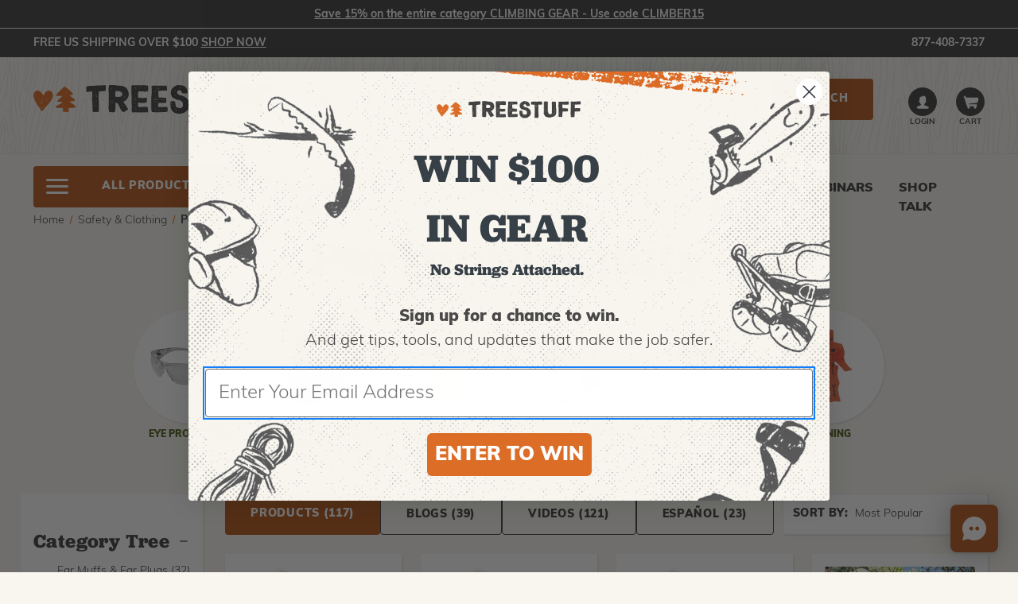

--- FILE ---
content_type: text/javascript
request_url: https://snapui.searchspring.io/sdrm9p/bundle.chunk.5d5f0768.275.js
body_size: 9661
content:
"use strict";(globalThis.productionBundleChunks=globalThis.productionBundleChunks||[]).push([[275,833],{279:(e,s,t)=>{t.d(s,{A:()=>r});var n=t(704),a=t.n(n),i=t(8065),l=t.n(i)()(a());l.push([e.id,'.ss__facet-options-hierarchy .ss-hierarchy-current .ss__facet-options-hierarchy__option--count{display:none}.ss__facet-options-hierarchy .ss-hierarchy-current:before{border:none;content:"❯";rotate:90deg;translate:0px 5px}.ss__facet-options-hierarchy .ss-hierarchy-return .ss__facet-options-hierarchy__option--count{display:none}.ss__facet-options-hierarchy .ss-hierarchy-return:before{border:none;content:"❮❮"}.ss__facet-options-hierarchy:has(.ss-hierarchy-return) .ss__facet-options-hierarchy__option a:not(.ss-hierarchy-return){margin-left:1rem}.ss__facet-options-hierarchy:has(.ss-hierarchy-return) .ss__facet-options-hierarchy__option a:not(.ss-hierarchy-return) :before{content:"";visibility:0}',""]);const r=l},302:(e,s,t)=>{t.d(s,{A:()=>r});var n=t(704),a=t.n(n),i=t(8065),l=t.n(i)()(a());l.push([e.id,".ss__results.ss__results-blogs{width:100%;margin-bottom:2rem;margin-top:0;padding:0}",""]);const r=l},418:(e,s,t)=>{t.d(s,{_:()=>d});var n=t(4247),a=t(7950),i=t(6247),l=t.n(i),r=t(8157),o=t(6858),c=t(1739);const u={inlineBanner:function(e){let{width:s}=e;return(0,a.AH)({height:"100%",display:"flex",flexDirection:"column",justifyContent:"center",alignItems:"center",width:s,"&.ss__inline-banner--grid":{flexDirection:"column"},"&.ss__inline-banner--list":{flexDirection:"row",display:"block",width:"100%"},"& iframe":{maxWidth:"100%"}})}};function d(e){const s=(0,o.a)(),t={layout:c.PE.GRID,width:"auto",...s?.components?.inlineBanner,...e,...e.theme?.components?.inlineBanner},{banner:i,disableStyles:d,className:h,width:p,layout:_,onClick:m,style:f}=t,g={};return d?f&&(g.css=[f]):g.css=[u.inlineBanner({width:p}),f],i&&i.value?(0,a.Y)(r._,null,(0,a.Y)("div",{onClick:function(e){m&&m(e,i)},className:l()("ss__inline-banner",`ss__inline-banner--${_}`,h),...g,dangerouslySetInnerHTML:{__html:i.value}})):(0,a.Y)(n.FK,null)}},2159:(e,s,t)=>{t.d(s,{A:()=>r});var n=t(704),a=t.n(n),i=t(8065),l=t.n(i)()(a());l.push([e.id,".ss-tabs{margin:0rem 0;margin-bottom:1rem;display:flex;flex-wrap:wrap;align-items:center;justify-content:flex-start;gap:10px}.ss-tabs .button{margin-bottom:0}@media screen and (max-width: 1200px){.ss-tabs .button{font-size:.7em;padding:.5rem .5rem !important;display:block;display:flex;align-items:center}}@media screen and (max-width: 768px){.ss-tabs .button{padding:.5rem .5rem !important;font-size:.8em}}@media screen and (max-width: 400px){.ss-tabs .button{font-size:.7em}}.ss-tabs button:not(.active){color:#414142;background:rgba(0,0,0,0);border:solid 1px #414142}.ss-tabs button.disabled{opacity:.5;pointer-events:none}",""]);const r=l},2275:(e,s,t)=>{t.r(s),t.d(s,{Content:()=>be});var n=t(4247),a=t(6804),i=t(5135),l=t(6108),r=t(7069),o=t(418),c=t(3028),u=t(1811);const d=new Event("ss-on-results-load"),h=function(e){(0,u.vJ)(function(){window.yotpo?.refreshWidgets(),window.dispatchEvent(d)},e)};var p=t(4794);const _=(0,i.Bk)((0,p.W)((0,a.PA)(function(e){let{result:s,controller:t,trackingRef:a,...i}=e;const{attributes:l,mappings:{core:r}}=s;return(0,n.h)("article",{class:"blog",style:"height:90%",ref:a},(0,n.h)("a",{class:"",href:r.url,onClick:function(e){return t.track.product.click(e,s)}},(0,n.h)("div",{class:"blog-post-body"},(0,n.h)("header",{class:"blog-header"},(0,n.h)("h2",{class:"blog-title"},(0,n.h)("span",null,r.name))),l.summary&&(0,n.h)("div",{class:"blog-post"},l.summary,(0,n.h)("span",{class:"blog-read-more"}," read more")))))})));var m=t(5072),f=t.n(m),g=t(7825),v=t.n(g),b=t(7659),y=t.n(b),A=t(4868),x=t.n(A),w=t(540),k=t.n(w),P=t(1113),T=t.n(P),S=t(302),N={attributes:{class:"ss-snap-bundle-styles"}};N.styleTagTransform=T(),N.setAttributes=x(),N.insert=y().bind(null,"head"),N.domAPI=v(),N.insertStyleElement=k(),f()(S.A,N),S.A&&S.A.locals&&S.A.locals;var C=t(6518),z=t(8446),B={attributes:{class:"ss-snap-bundle-styles"}};B.styleTagTransform=T(),B.setAttributes=x(),B.insert=y().bind(null,"head"),B.domAPI=v(),B.insertStyleElement=k(),f()(z.A,B),z.A&&z.A.locals&&z.A.locals;const I=(0,i.Bk)((0,p.W)((0,a.PA)(function(e){let{result:s,controller:t,spanishComponent:a,trackingRef:i,...l}=e;const{attributes:r,mappings:{core:o}}=s,c=r.content;return(0,n.h)("article",{class:"ss__video-result card js-product-card ",ref:i,onClick:function(e){return e.preventDefault(),t.track.product.clickThrough(e,s),window.location.href=o.url,!1}},(0,n.h)("figure",{class:"card-figure","data-modal-size":"large","data-modal-video-player":!0,"data-embed-url":c},(0,n.h)("div",{class:"card-img-container"},(0,n.h)(C._,{src:o.thumbnailImageUrl,className:"card-image js-product-image lazyautosizes lazyloaded",alt:o.name}))),(0,n.h)("div",{class:"card-header"},(0,n.h)("h4",{class:"h4 card-title"},(0,n.h)("a",{class:"js-product-link",href:`#${c}`,"data-event-type":"product-click","data-modal-size":"large","data-modal-video-player":"","data-embed-url":c},o.name)),(0,n.h)("div",{class:"ss__video_description"},r.ss_video_description),(0,n.h)("button",{class:"ss__video-button youtube-review","data-modal-size":"large","data-modal-video-player":!0,"data-embed-url":c},(0,n.h)("span",{class:"is-srOnly"},o.name),(0,n.h)("svg",{class:"card-icon",focusable:"false","aria-hidden":"true"},(0,n.h)("use",{href:"#icon-youtube"})),(0,n.h)("span",{class:a?"ss__spanish-play-label":""}," ",a?"Reproducir":"PLAY"," - ",r.duration))))}))),L=(0,i.Bk)((0,a.PA)(function(e){const s=e.controller,{results:t}=s.store;return h(),(0,n.h)("section",{class:"ss__results ss__results-blogs blog-posts column medium-10"},t.map(function(e){return(0,n.h)("div",{class:"blog-posts-container"},{banner:(0,n.h)(o._,{banner:e})}[e.type]||(0,n.h)(_,{result:e,controller:s}))}))})),E=(0,i.Bk)((0,a.PA)(function(e){const s=e.controller,{results:t}=s.store;return h(),(0,u.vJ)(function(){window.yotpo?.refreshWidgets()},undefined),(0,n.h)("ul",{class:"ss__results ss__results-products productGrid productGrid-default"},t.map(function(e){return(0,n.h)("li",{class:"ss__result-container product",key:e.id},{banner:(0,n.h)(o._,{banner:e})}[e.type]||(0,n.h)(c.Q,{result:e,controller:s}))}))})),F=(0,i.Bk)((0,a.PA)(function(e){const s=e.controller,{results:t}=s.store;return h(),(0,n.h)("ul",{class:"ss__results ss__results-videos productGrid productGrid-default"},t.map(function(t){return(0,n.h)("li",{class:"ss__result-container product",key:t.id},{banner:(0,n.h)(o._,{banner:t})}[t.type]||(0,n.h)(I,{result:t,controller:s,spanishComponent:e.spanishComponent}))}))})),$={search:E,blogs:L,videos:F,videosEsp:function(e){return(0,n.h)(F,(0,r.A)({},e,{spanishComponent:!0}))}},R=(0,i.Bk)((0,a.PA)(function(e){const s=e.controller,{results:t}=s.store;h();const a=$[s.id];return(0,n.h)(a,null)}));var Y=t(3434),j={attributes:{class:"ss-snap-bundle-styles"}};j.styleTagTransform=T(),j.setAttributes=x(),j.insert=y().bind(null,"head"),j.domAPI=v(),j.insertStyleElement=k(),f()(Y.A,j),Y.A&&Y.A.locals&&Y.A.locals;const K=(0,i.Bk)((0,a.PA)(function(e){const s=e.controller,{sorting:t}=s.store;return 0!==t.length&&(0,n.h)("fieldset",{class:"ss__sorting form-fieldset actionBar-section"},(0,n.h)("legend",{class:"is-srOnly"},"Sort By"),(0,n.h)("div",{class:"form-field"},(0,n.h)("label",{class:"form-label",for:"ss__sort--select"},"Sort By:"),(0,n.h)("select",{class:"form-select form-select--small ",role:"listbox",name:"ss__sort--select",id:"ss__sort--select",onChange:function(e){const s=t.options.filter(function(s){return s.value==e.target.value}).pop();s&&s.url.go()}},t.options.map(function(e){return(0,n.h)("option",{value:e.value,selected:e.value===t.current.value},e.label)}))))}));var H=t(3339),W=t(9462);const M=function(e){const{as:s,page:t,className:a,children:i}=e,{isEllipsis:l}=e,{isFirst:o,isLast:c,isPage:u}=e,{icon:d,isPrev:h,isNext:p}=e;return(0,n.h)(s,{className:a},(u||o||c)&&(0,n.h)("a",(0,r.A)({class:(0,W.z)([u&&"ss_pagination-link"])},t.active?{}:t.url.link),i),p&&(0,n.h)("a",(0,r.A)({},t.url.link,{title:"next"}),i),h&&(0,n.h)("a",(0,r.A)({},t.url.link,{title:"previous"}),i),l&&i)},D=(0,a.PA)(function(e){let{controller:s,useEllipsis:t=!0,useFirstPage:a=!0,useLastPage:i=!0,usePrev:l=!0,useNext:r=!0,keepNextPrevBtns:o=!1,allAs:c="li",pages:u=5,sharedClassNames:d,classNames:h={prev:"",next:"",page:"",ellipsis:"",current:"",first:"",last:""},PageRender:p=M,EllipsisRender:_=M,PrevNextRender:m=M,PrevWrapper:f=n.FK,NextWrapper:g=n.FK,PagesWrapper:v=n.FK}=e;const{store:{pagination:b}}=s,y=b.getPages(u),A=(0,W.z)([d,"ss__pagination__page"]);return(0,n.h)(n.FK,null,(l&&b.previous||o)&&(0,n.h)(f,null,(0,n.h)(m,{className:(0,W.z)([A,"ss__pagination__prev",o&&!b.previous&&"ss__pagination-disabled",h.prev]),isPrev:!0,icon:(0,n.h)(H.I,{icon:"angle-left"}),page:b.previous,as:c,title:"Previous"},(0,n.h)("i",{class:"icon"},(0,n.h)(H.I,{icon:"angle-left"})),(0,n.h)("span",null,"Previous"))),(0,n.h)(v,null,a&&b.totalPages>u&&b.page-Math.ceil(u/2)>0&&(0,n.h)(p,{page:b.first,className:(0,W.z)([A,"ss-page-first",h.page,h.first]),isFirst:!0,as:c},b.first.number),t&&b.totalPages>u&&b.page-Math.ceil(u/2)>1&&(0,n.h)(_,{as:c,isEllipsis:!0,className:(0,W.z)([A,"ss-page-hellip",h.ellipsis])},"…"),y.map(function(e){return(0,n.h)(p,{as:c,isPage:!0,page:e,className:(0,W.z)([A,e.active&&"ss_pagination-item--current",h.page,e.active&&h.current])},e.number)}),t&&b.totalPages>u+1&&b.page<b.totalPages-Math.ceil(u/2)&&(0,n.h)(_,{as:c,isEllipsis:!0,className:(0,W.z)([A,"ss-page-hellip",h.ellipsis])},"…"),i&&b.totalPages>u+1&&b.page<b.totalPages-Math.floor(u/2)&&(0,n.h)(p,{as:c,isLast:!0,page:b.last,className:(0,W.z)([A,"ss-page-last",h.page,h.last])},b.last.number)),(r&&b.next||o)&&(0,n.h)(g,null,(0,n.h)(m,{as:c,className:(0,W.z)([A,"ss__pagination__next",o&&!b.next&&"ss__pagination-disabled",h.next]),isNext:!0,icon:(0,n.h)(H.I,{icon:"angle-right"}),page:b.next},(0,n.h)("span",null,"Next"),(0,n.h)("i",{class:"icon"},(0,n.h)(H.I,{icon:"angle-right"})))))});var J=t(5139),G={attributes:{class:"ss-snap-bundle-styles"}};G.styleTagTransform=T(),G.setAttributes=x(),G.insert=y().bind(null,"head"),G.domAPI=v(),G.insertStyleElement=k(),f()(J.A,G),J.A&&J.A.locals&&J.A.locals;const U=(0,i.Bk)((0,a.PA)(function(e){const s=e.controller,{store:{pagination:t}}=s;return t.totalPages>1&&(0,n.h)("div",{class:"ss__pagination pagination"},(0,n.h)("ul",{class:"pagination-list"},(0,n.h)(D,{controller:s,sharedClassNames:"pagination-item",classNames:{current:"pagination-item--current",prev:"pagination-item--previous",next:"pagination-item--next"},EllipsisRender:V,PageRender:V,PrevNextRender:V})))})),V=function(e){const{as:s,page:t,className:a,children:i}=e,{isEllipsis:l}=e,{isFirst:o,isLast:c,isPage:u}=e,{icon:d,isPrev:h,isNext:p}=e;return(0,n.h)(s,{className:a},(u||o||c)&&(0,n.h)("a",(0,r.A)({class:(0,W.z)([u&&"ss_pagination-link","pagination-link"])},t.active?{}:t.url.link),i),p&&(0,n.h)("a",(0,r.A)({},t.url.link,{title:"next",class:"pagination-link"}),"Next",(0,n.h)("i",{class:"icon","aria-hidden":"true"}," ",(0,n.h)("svg",null," ",(0,n.h)("use",{xmlnsXlink:"http://www.w3.org/1999/xlink",xlinkHref:"#icon-chevron-right"})," ")," ")),h&&(0,n.h)("a",(0,r.A)({},t.url.link,{title:"previous",class:"pagination-link"}),(0,n.h)("i",{class:"icon","aria-hidden":"true"}," ",(0,n.h)("svg",null," ",(0,n.h)("use",{xmlnsXlink:"http://www.w3.org/1999/xlink",xlinkHref:"#icon-chevron-left"})," ")," "),"Previous"),l&&i)};var O=t(7950),q=t(6247),Q=t.n(q),X=t(9584),Z=t(9096),ee=t(6858),se=t(8157);const te=function(e){let{color:s,transitionSpeed:t}=e;return(0,O.AH)({transition:`background ${t} ease 0s, left 0s ease ${t}`,position:"fixed",zIndex:"10003",height:"100%",width:"100%",top:"0",left:"-100%","&.ss__overlay--active":{transition:`background ${t} ease, left 0s ease`,background:s,left:"0"}})};function ne(e){const s=(0,ee.a)(),t={color:"rgba(0,0,0,0.8)",transitionSpeed:"0.25s",...s?.components?.overlay,...e,...e.theme?.components?.overlay},{active:n,color:a,transitionSpeed:i,onClick:l,disableStyles:r,className:o,style:c}=t,u={};return r?c&&(u.css=[c]):u.css=[te({color:a,transitionSpeed:i}),c],(0,O.Y)(se._,null,(0,O.Y)("div",{onClick:function(e){return l&&n&&l(e)},className:Q()("ss__overlay",{"ss__overlay--active":n},o),...u}))}const ae=function(e){let{isActive:s,width:t,transitionSpeed:n,slideDirection:a}=e;return(0,O.AH)({display:"block",position:"fixed",transition:`${a||"left"} ${n}`,left:"left"==a?s?"0":`-${t}`:"right"!=a?"0":"initial",right:"right"==a?s?"0":`-${t}`:"initial",bottom:"bottom"==a?s?"0":"-100vh":"initial",top:"top"==a?s?"0":"-100vh":"bottom"==a?"initial":"0",height:"100%",zIndex:"10004",width:t?.endsWith("%")&&parseInt(t.split("%")[0])>90?t:"90%",maxWidth:t,padding:"10px",background:"#fff",boxSizing:"border-box",overflowY:"auto"})};function ie(e){const s=(0,ee.a)(),t={active:!1,displayAt:"",slideDirection:"left",width:"300px",buttonContent:"click me",overlayColor:"rgba(0,0,0,0.8)",transitionSpeed:"0.25s",...s?.components?.slideout,...e,...e.theme?.components?.slideout},{children:a,active:i,buttonContent:l,noButtonWrapper:r,width:o,displayAt:c,transitionSpeed:d,overlayColor:h,slideDirection:p,disableStyles:_,className:m,style:f}=t,g={className:"ss__slideout__overlay",...s?.components?.overlay,...(0,X.s)({disableStyles:_,color:h,transitionSpeed:d}),theme:t?.theme},[v,b]=(0,u.J0)(Boolean(i)),[y,A]=(0,u.J0)(Boolean(i)),x=function(){v?setTimeout(function(){A(!y)},250):A(!v),b(!v),document.body.style.overflow=v?"hidden":""},w=function(e,s){if("undefined"==typeof window||void 0===window.matchMedia)return!1;const t=window.matchMedia(e),[n,a]=(0,u.J0)(!!t.matches);return(0,u.vJ)(function(){const e=function(){return a(!!t.matches)};return t.addListener(e),function(){s instanceof Function&&s(),t.removeListener(e)}},[]),n}(c,function(){document.body.style.overflow=""});document.body.style.overflow=w&&v?"hidden":"";const k={};return _?f&&(k.css=[f]):k.css=[ae({isActive:v,width:o,transitionSpeed:d,slideDirection:p}),f],w?(0,O.Y)(se._,null,l&&(r?(0,Z.Y)(l,{toggleActive:x,active:v}):(0,O.Y)("div",{className:"ss__slideout__button",onClick:function(){return x()}},(0,Z.Y)(l,{active:v}))),(0,O.Y)("div",{className:Q()("ss__slideout",m,{"ss__slideout--active":v}),...k},y&&(0,Z.Y)(a,{toggleActive:x,active:v})),(0,O.Y)(ne,{...g,active:v,onClick:x})):(0,O.Y)(n.FK,null)}var le=t(8367),re=t(4320);(0,a.PA)(function(e){let{controller:s,...t}=e;return(0,n.h)(n.FK,null,(0,n.h)(ie,{buttonContent:(0,n.h)(oe,null),controller:s},(0,n.h)(ce,null)))});const oe=function(){return(0,n.h)("button",null,"Filters")},ce=function(e){const{toggleActive:s,active:t}=e;return t&&(0,n.h)(n.FK,null,(0,n.h)(re.r,null),(0,n.h)(le.J,null))};var ue=t(8874),de={attributes:{class:"ss-snap-bundle-styles"}};de.styleTagTransform=T(),de.setAttributes=x(),de.insert=y().bind(null,"head"),de.domAPI=v(),de.insertStyleElement=k(),f()(ue.A,de),ue.A&&ue.A.locals&&ue.A.locals;var he=t(7833);const pe=(0,i.Bk)((0,a.PA)(function(e){const s=e.controller,t=s.store.search.didYouMean,a="info@treestuff.com";return(0,n.h)("div",{class:"ss__no-results"},(0,n.h)("div",{class:"ss__no-results__container"},t&&(0,n.h)("p",{class:"ss__did-you-mean"},"Did you mean ",(0,n.h)("a",{href:t.url.href},t.string),"?")),(0,n.h)("div",{class:"ss__no-results__container"},(0,n.h)("h4",{class:"ss__title"},"Suggestions"),(0,n.h)("ul",{class:"ss__no-results__suggestions"},(0,n.h)("li",null,"Check for misspellings."),(0,n.h)("li",null,'Remove possible redundant keywords (ie. "products").'),(0,n.h)("li",null,"Use other words to describe what you are searching for.")),(0,n.h)("p",null,"Still can't find what you're looking for? ",(0,n.h)("a",{href:"/contact-us/"},"Contact us"),"."),(0,n.h)(he.StandardTemplate,{controller:s.noResultsController}),(0,n.h)("div",{class:"ss__no-results__container"},(0,n.h)("div",{class:"ss__no-results__contact"},(0,n.h)("div",{class:"ss__no-results__contact__phone"},(0,n.h)("h4",{class:"ss__title"},"Call Us"),(0,n.h)("p",null,(0,n.h)("strong",null,"Toll-Free in the USA:")," ",(0,n.h)("a",{href:"tel:8774087337"},"(877) 408-7337"),(0,n.h)("br",null),(0,n.h)("strong",null,"From Canada:")," ",(0,n.h)("a",{href:"tel:+1 3172933401"},"+1 (317) 293-3401"),(0,n.h)("br",null),(0,n.h)("strong",null,"International:")," ",(0,n.h)("a",{href:"tel:+1 3172933401"},"+1 (317) 293-3401"))),(0,n.h)("div",{class:"ss__no-results__contact__email"},(0,n.h)("h4",{class:"ss__title"},"Email Us"),(0,n.h)("p",null,(0,n.h)("a",{href:`mailto:${a}`},a))),(0,n.h)("div",{class:"ss__no-results__contact__location"},(0,n.h)("h4",{class:"ss__title"},"Billing and Shipping Address:"),(0,n.h)("p",null,"496 Gallimore Dairy Road, Suite D",(0,n.h)("br",null),"Greensboro, NC 27408")),(0,n.h)("div",{class:"ss__no-results__contact__hours"},(0,n.h)("h4",{class:"ss__title"},"OFFICE HOURS"),(0,n.h)("p",null,"Weekdays 7:30 am to 6:00 pm ET"))))))}));var _e=t(2159),me={attributes:{class:"ss-snap-bundle-styles"}};me.styleTagTransform=T(),me.setAttributes=x(),me.insert=y().bind(null,"head"),me.domAPI=v(),me.insertStyleElement=k(),f()(_e.A,me),_e.A&&_e.A.locals&&_e.A.locals;const fe=(0,a.PA)(function(e){let{tabs:s}=e;return(0,n.h)("div",{class:"ss-tabs "},s.options.map(function(e){return(0,n.h)("div",{key:e.id},(0,n.h)("button",{onClick:function(){s.switch(e.id)},class:(0,W.z)(["button",e.id==s.active.id&&"active button--primary"])},(0,n.h)("span",null,e.label," ",e.controller.store.loaded&&`(${e.controller.store.pagination.totalResults})`)))}))});var ge=t(9479),ve={attributes:{class:"ss-snap-bundle-styles"}};ve.styleTagTransform=T(),ve.setAttributes=x(),ve.insert=y().bind(null,"head"),ve.domAPI=v(),ve.insertStyleElement=k(),f()(ge.A,ve),ge.A&&ge.A.locals&&ge.A.locals;const be=(0,a.PA)(function(e){const s=e.tabs.active.controller,{store:t,store:{pagination:a,merchandising:r}}=s,o=((c=e.tabs).config.tabs.map(function(e){let{controller:s,id:t}=e;s.store.loaded||s.store.loading||s.search()}),0!=c.active.controller.store.pagination?.totalResults);var c;return s.store.loaded&&(0,n.h)(i.e2,{controller:s},(0,n.h)("div",{class:"ss__content"},(0,n.h)(l.l,{content:r.content,type:"header"}),(0,n.h)(l.l,{content:r.content,type:"banner"}),o?(0,n.h)("div",null,(0,n.h)("div",{class:"search-util-bar",style:{justifyContent:"flex-end"}},(0,n.h)(fe,{tabs:e.tabs}),(0,n.h)("div",{class:"actionBar"},(0,n.h)(K,null))),(0,n.h)("div",null,(0,n.h)(R,{results:t.results})),(0,n.h)(U,{pagination:t.pagination})):!o&&(0,n.h)(n.FK,null,(0,n.h)(fe,{tabs:e.tabs}),(0,n.h)(pe,null)),(0,n.h)(l.l,{content:r.content,type:"footer"})))})},2334:(e,s,t)=>{t.d(s,{A:()=>r});var n=t(704),a=t.n(n),i=t(8065),l=t.n(i)()(a());l.push([e.id,".ss__facet .ss__content-show-all{max-height:400px;overflow-y:auto}",""]);const r=l},3028:(e,s,t)=>{t.d(s,{Q:()=>N});var n=t(4247),a=t(6804),i=t(4794),l=t(6518),r=t(4562);const o=(0,a.PA)(function(e){const{result:s,intellisuggest:t}=e,{attributes:a,mappings:{core:i}}=s,l=1*i.price,o=1*i.msrp,c=a.ss_price_range?.map(function(e){return 1*e}),u=a.ss_retail_range,d=c?.length>1&&c[0]!==c[1],h=u?.length>1&&u[1]!==u[0],p=l<o,_=c?.length>1&&u?.length>1&&c[0]<u[0],m=s.custom.mixedPricing;return m?(0,n.h)("div",{class:"card-text card-text-price"},m&&d&&(0,n.h)(n.FK,null,(0,n.h)("div",{class:"price-section price-section--withoutTax non-sale-price--withoutTax"},"Was: ",(0,n.h)(r.g,{value:o,style:"text-decoration:line-through!important;"})),(0,n.h)("div",{class:"price-section price-section--withoutTax"},(0,n.h)("span",{class:"price-now-label"},"Now: "),(0,n.h)("span",{class:"price price--withoutTax"},(0,n.h)(r.g,{value:c[0]})," - ",(0,n.h)(r.g,{value:c[1]}))))):(0,n.h)("div",{class:"card-text card-text-price"},p&&!d&&(0,n.h)(n.FK,null,(0,n.h)("div",{class:"price-section price-section--withoutTax non-sale-price--withoutTax"},"Was: ",(0,n.h)(r.g,{value:o,style:"text-decoration:line-through!important;"}))," ",(0,n.h)("div",{class:"price-section price-section--withoutTax"},(0,n.h)("span",{class:"price-now-label"},"Now:"),(0,n.h)(r.g,{value:l,class:"price price--withoutTax"}))),!p&&!d&&Boolean(l)&&(0,n.h)("div",{class:"price-section price-section--withoutTax"},(0,n.h)(r.g,{value:l,class:"price price--withoutTax"})),!m&&d&&!_&&(0,n.h)("div",{class:"price-section price-section--withoutTax"},(0,n.h)("span",{class:"price price--withoutTax"},(0,n.h)(r.g,{value:c[0]})," - ",(0,n.h)(r.g,{value:c[1]}))),d&&h&&_&&(0,n.h)(n.FK,null,(0,n.h)("div",{class:"price-section price-section--withoutTax non-sale-price--withoutTax"},"Was:"," ",(0,n.h)("span",{style:"text-decoration:line-through!important;"},(0,n.h)(r.g,{value:u[0]})," - ",(0,n.h)(r.g,{value:u[1]})))," ",(0,n.h)("div",{class:"price-section price-section--withoutTax"},(0,n.h)("span",{class:"price-now-label"},"Now:"),(0,n.h)("span",{class:"price price--withoutTax"},(0,n.h)(r.g,{value:c[0]})," - ",(0,n.h)(r.g,{value:c[1]})))))}),c=(0,a.PA)(function(e){let{result:s,intellisuggest:t,controller:a,...i}=e;const{attributes:l,mappings:{core:r}}=s,o=l.mfield_jasper_video_1,c=l.option_set_id;return(0,n.h)(n.FK,null,o&&(0,n.h)("a",{href:`#${o}`,class:"youtube-review util-link","data-modal-size":"large","data-modal-video-player":"","data-embed-url":o}," ",(0,n.h)("svg",{class:"card-icon"}," ",(0,n.h)("use",{xlinkHref:"#icon-youtube"})," ")," ",(0,n.h)("span",null,"Video")," "),c&&(0,n.h)("a",{href:r.url,onClick:t,class:" util-link card_action"},(0,n.h)("svg",{class:"card-icon"}," ",(0,n.h)("use",{xlinkHref:"#icon-cart"})," ")," ",(0,n.h)("span",null," View Options ")),!c&&(0,n.h)("a",{href:"javascript:void(0);",class:"quickview util-link card_action","data-event-type":"product-click","data-product-id":r.uid,onClick:function(e){a.addToCart(s)}},(0,n.h)("svg",{class:"card-icon"}," ",(0,n.h)("use",{xlinkHref:"#icon-cart"})," ")," ",(0,n.h)("span",null," Buy Now ")))});var u=t(5072),d=t.n(u),h=t(7825),p=t.n(h),_=t(7659),m=t.n(_),f=t(4868),g=t.n(f),v=t(540),b=t.n(v),y=t(1113),A=t.n(y),x=t(3757),w={attributes:{class:"ss-snap-bundle-styles"}};w.styleTagTransform=A(),w.setAttributes=g(),w.insert=m().bind(null,"head"),w.domAPI=p(),w.insertStyleElement=b(),d()(x.A,w),x.A&&x.A.locals&&x.A.locals;var k=t(9462);const P=(0,a.PA)(function(e){let{result:s,intellisuggest:t,...a}=e;const{attributes:i,mappings:{core:l}}=s,r=1==i.ss_on_sale,o=1==i.ss_new_arrival,c=1==i.ss_clearance&&function(e){const{attributes:s,mappings:{core:t}}=e,n=1*t.price,a=1*t.msrp,i=s.ss_price_range?.map(function(e){return 1*e}),l=s.ss_retail_range,r=(i?.length>1&&(i[0],i[1]),l?.length>1&&(l[1],l[0]),n<a),o=i?.length>1&&l?.length>1&&i[0]<l[0];return Boolean(r||o)}(s),u=(i.ss_best_sellers_most_popular,[{enabled:c,img:"https://store-byhk2npena.mybigcommerce.com/content/Searchspring/Clearance%20TS%20Test%20Badge.png"},{enabled:r,img:"https://store-byhk2npena.mybigcommerce.com/content/Searchspring/Sale%20TS%20Test%20Badge.png"},{enabled:o,img:"https://store-byhk2npena.mybigcommerce.com/content/Searchspring/New%20TS%20Test%20Badge.png "}].find(function(e){return e.enabled}));return u&&(0,n.h)(n.FK,null,(0,n.h)("img",{src:u.img,class:(0,k.z)(["ss__result-badge nxt-spotlight",u.className])}))});var T=t(5925),S={attributes:{class:"ss-snap-bundle-styles"}};S.styleTagTransform=A(),S.setAttributes=g(),S.insert=m().bind(null,"head"),S.domAPI=p(),S.insertStyleElement=b(),d()(T.A,S),T.A&&T.A.locals&&T.A.locals;const N=(0,a.PA)((0,i.W)(function(e){const{result:s,controller:t,trackingRef:a}=e,{attributes:i,mappings:{core:r}}=s,u=function(e){return t.track.product.click(e,s)};return(0,n.h)("article",{class:"ss__result card js-product-card ",ref:a},(0,n.h)("figure",{class:"card-figure"},(0,n.h)(P,{result:s}),(0,n.h)("a",{class:"card-img-container js-product-link",href:r.url,onClick:u,"data-event-type":"product-click"},(0,n.h)(l._,{src:r.thumbnailImageUrl,className:"card-image js-product-image lazyautosizes lazyloaded",alt:r.name}))),(0,n.h)("div",{class:"card-header"},(0,n.h)("p",{class:"card-text card-brand-name productList-brand"},(0,n.h)("span",null,(0,n.h)("a",{href:"/"+i.ss_brand_handle},r.brand))),(0,n.h)("h4",{class:"h4 card-title"},(0,n.h)("a",{class:"js-product-link",href:r.url,onClick:u,"data-event-type":"product-click"},r.name)),(0,n.h)("p",{className:"card-summary"},i.ss_description_summary),(0,n.h)("div",{class:"card-body"},(0,n.h)("a",{class:"",href:r.url,onClick:u},(0,n.h)("div",{class:"yotpo bottomLine","data-product-id":r.uid})),(0,n.h)(o,{result:s})),(0,n.h)("div",{class:"user-actions"},(0,n.h)(c,{result:s,intellisuggest:u,controller:t}))))}))},3434:(e,s,t)=>{t.d(s,{A:()=>r});var n=t(704),a=t.n(n),i=t(8065),l=t.n(i)()(a());l.push([e.id,"@media all and (max-width: 768px){.ss__sorting{width:100%}.ss__sorting .form-field{width:100% !important}.ss__sorting .form-field select{margin-left:auto}}",""]);const r=l},3757:(e,s,t)=>{t.d(s,{A:()=>r});var n=t(704),a=t.n(n),i=t(8065),l=t.n(i)()(a());l.push([e.id,".product .card .ss__result-badge.nxt-spotlight{box-shadow:none !important;filter:drop-shadow(2px 4px 4px rgba(0, 0, 0, 0.25)) !important}.product .card .ss__result-badge.nxt-spotlight.ss__badge-best-sale{filter:none !important}.ss__result-badge{position:absolute;z-index:2}.ss__result-badge.ss__badge-best-sale{max-width:115px}",""]);const r=l},4320:(e,s,t)=>{t.d(s,{r:()=>A});var n=t(7069),a=t(4247),i=t(6804),l=t(5135),r=t(5072),o=t.n(r),c=t(7825),u=t.n(c),d=t(7659),h=t.n(d),p=t(4868),_=t.n(p),m=t(540),f=t.n(m),g=t(1113),v=t.n(g),b=t(6983),y={attributes:{class:"ss-snap-bundle-styles"}};y.styleTagTransform=v(),y.setAttributes=_(),y.insert=h().bind(null,"head"),y.domAPI=u(),y.insertStyleElement=f(),o()(b.A,y),b.A&&b.A.locals&&b.A.locals;const A=(0,l.Bk)((0,i.PA)(function(e){const s=e.controller,{store:{filters:t}}=s,i=s?.urlManager.remove("filter");return(0,a.h)("div",{class:"facetedSearch-refineFilters sidebarBlock nxt-address"},0!==t.length&&(0,a.h)(a.FK,null,(0,a.h)("ul",{class:"ss__filters inlineList inlineList--labels"},t.map(function(e){return(0,a.h)("li",{class:"ss__filters__filter"},(0,a.h)("a",(0,n.A)({},e.url.link,{title:`Remove filter ${e.label}`,class:"facetLabel"}),e.label,(0,a.h)("svg",{class:"icon"}," ",(0,a.h)("use",{xlinkHref:"#icon-close"})," ")))})),(0,a.h)("a",(0,n.A)({},i.link,{className:"ss-list-link ss__filters__clear-all"}),"Clear All")))}))},4393:(e,s,t)=>{t.d(s,{A:()=>r});var n=t(704),a=t.n(n),i=t(8065),l=t.n(i)()(a());l.push([e.id,".ss__recommendation-result .h4.card-title{min-height:54px}",""]);const r=l},5139:(e,s,t)=>{t.d(s,{A:()=>r});var n=t(704),a=t.n(n),i=t(8065),l=t.n(i)()(a());l.push([e.id,".ss__pagination .ss-page-hellip{padding:.5rem 1rem;box-shadow:none !important;border:none !important}.ss__pagination .ss-page-hellip:hover{color:currentColor;cursor:default}",""]);const r=l},5925:(e,s,t)=>{t.d(s,{A:()=>r});var n=t(704),a=t.n(n),i=t(8065),l=t.n(i)()(a());l.push([e.id,".ss__result{padding-bottom:1rem}.ss__result .card-summary{display:-webkit-box;-webkit-line-clamp:3;-webkit-box-orient:vertical;overflow:hidden}",""]);const r=l},6108:(e,s,t)=>{t.d(s,{l:()=>d});var n=t(4247),a=t(7950),i=t(6247),l=t.n(i),r=t(8157),o=t(6858),c=t(9215);const u={banner:function(){return(0,a.AH)({"& iframe, img":{maxWidth:"100%",height:"auto"}})}};function d(e){const s=(0,o.a)(),t={...s?.components?.banner,...e,...e.theme?.components?.banner},{content:i,type:d,disableStyles:h,className:p,style:_}=t;if(d===c.c.INLINE)return console.warn(`BannerType '${c.c.INLINE}' is not supported in <Banner /> component`),(0,a.Y)(n.FK,null);const m={};let f;return h?_&&(m.css=[_]):m.css=[u.banner(),_],i&&i[d]&&(f=i[d]),f&&f.length?(0,a.Y)(r._,null,(0,a.Y)("div",{className:l()("ss__banner",`ss__banner--${d}`,p),...m,dangerouslySetInnerHTML:{__html:f.join("")}})):(0,a.Y)(n.FK,null)}},6518:(e,s,t)=>{t.d(s,{_:()=>i});var n=t(7069),a=t(4247);const i=function(e){const{sources:s,srcSet:t,src:i,className:r="",defaultImg:o,...c}=e,u=l(s),d=t&&u(t);return(0,a.h)("img",(0,n.A)({class:r,srcSet:d,src:(i||d)&&i||"",onError:function(e){e.target.setAttribute("srcset",""),e.target.src=o||"//cdn.searchspring.net/ajax_search/img/default_image.png"}},c))},l=function(){let e=arguments.length>0&&void 0!==arguments[0]?arguments[0]:[];return function(s){const t=e.map(function(e){return s?.replace(/_\d*x+\d*(\.[jpng]{3}\?.*$)/,"$1")?.replace(/(\.[jpng]{3}\?.*$)/,`_${e.size}$1 ${e.w}`)||""}),n=Array.from(new Set(t)).filter(function(e){return e});return n.length>0?n:""}}},6983:(e,s,t)=>{t.d(s,{A:()=>r});var n=t(704),a=t.n(n),i=t(8065),l=t.n(i)()(a());l.push([e.id,".facetedSearch-refineFilters.sidebarBlock.nxt-address:empty{display:none !important}",""]);const r=l},7833:(e,s,t)=>{t.r(s),t.d(s,{StandardTemplate:()=>x});var n=t(4247),a=t(6804),i=t(5135),l=t(6932),r=t(5072),o=t.n(r),c=t(7825),u=t.n(c),d=t(7659),h=t.n(d),p=t(4868),_=t.n(p),m=t(540),f=t.n(m),g=t(1113),v=t.n(g),b=t(4393),y={attributes:{class:"ss-snap-bundle-styles"}};y.styleTagTransform=v(),y.setAttributes=_(),y.insert=h().bind(null,"head"),y.domAPI=u(),y.insertStyleElement=f(),o()(b.A,y),b.A&&b.A.locals&&b.A.locals;var A=t(3028);const x=(0,i.Bk)((0,a.PA)(function(e){const{controller:s}=e,t=s?.store,a=t?.profile?.display?.templateParameters,{profile:i}=t;s.store.loaded||s.search();const r=a?.title,o=parseInt(a?.perView)||4,c=parseInt(a?.perGroup)||4,u=Number(a?.numberOfProducts)||0,d="true"===a?.pagination,h="true"===a?.loop,p=u?t.results.slice(0,u):t.results,_={speed:800,spaceBetween:20,centeredSlides:!1},m={0:{slidesPerView:1,slidesPerGroup:1,..._},400:{slidesPerView:2,slidesPerGroup:1,..._},800:{slidesPerView:3,slidesPerGroup:1,..._},1200:{slidesPerView:o,slidesPerGroup:c,..._}};return s.store.loaded&&p.length>0&&(0,n.h)("article",{className:`ss__searchspring__recommendations ss__recommendation__profile--${i.tag}`},(0,n.h)("header",{class:"text-center"},r?(0,n.h)("h3",{class:"ss-title"},r):null),(0,n.h)("div",{class:"ss__recommendations-content ss__recs-slider-container"},(0,n.h)(l.A,{controller:s,breakpoints:m,loop:h,results:p,pagination:d},p.map(function(e,t){return(0,n.h)("div",{class:"ss__result product",key:t},(0,n.h)(A.Q,{result:e,controller:s}))}))))}))},8367:(e,s,t)=>{t.d(s,{J:()=>B});var n=t(4247),a=t(6804),i=t(5135),l=t(7069),r=t(9462);const o=(0,a.PA)(function(e){const s=e.facet.refinedValues;return(0,n.h)("ul",{class:"ss__facet-options-list navList nxt-refine-list"},s?.map(function(e){return(0,n.h)("li",{class:`ss__facet-options-list__option ${e.filtered?"ss__facet-options-list__option--active":""} navList-item nxt-refine-list`},(0,n.h)("a",(0,l.A)({},e.url.link,{title:`Remove filter ${e.label}`,class:(0,r.z)(["navList-action navList-action--checkbox",e.filtered&&"is-selected"])}),e.label,(0,n.h)("span",null," (",e.count,")"),(0,n.h)("span",{class:"navList-action-close","aria-hidden":!e.filtered},(0,n.h)("svg",{class:"icon"}," ",(0,n.h)("use",{xlinkHref:"#icon-close"})," "))))}))});var c=t(5072),u=t.n(c),d=t(7825),h=t.n(d),p=t(7659),_=t.n(p),m=t(4868),f=t.n(m),g=t(540),v=t.n(g),b=t(1113),y=t.n(b),A=t(2334),x={attributes:{class:"ss-snap-bundle-styles"}};x.styleTagTransform=y(),x.setAttributes=f(),x.insert=_().bind(null,"head"),x.domAPI=h(),x.insertStyleElement=v(),u()(A.A,x),A.A&&A.A.locals&&A.A.locals;var w=t(279),k={attributes:{class:"ss-snap-bundle-styles"}};k.styleTagTransform=y(),k.setAttributes=f(),k.insert=_().bind(null,"head"),k.domAPI=h(),k.insertStyleElement=v(),u()(w.A,k),w.A&&w.A.locals&&w.A.locals;const P=(0,a.PA)(function(e){const s=e.facet.refinedValues;return(0,n.h)("ul",{class:"ss__facet-options-hierarchy navList nxt-refine-list"},s?.map(function(e){return(0,n.h)("li",{class:(0,r.z)([`ss__facet-options-hierarchy__option ${e.filtered?"ss__facet-options-hierarchy__option--active":""} navList-item nxt-refine-list`])},(0,n.h)("a",(0,l.A)({},e.url.link,{title:`Remove filter ${e.label}`,class:(0,r.z)(["navList-action navList-action--checkbox ",e.filtered&&"ss__facet-options-hierarchy__option--active",e.filtered&&"ss-hierarchy-current",e.history&&!e.filtered&&"ss-hierarchy-return"])}),e.label,(0,n.h)("span",{class:"ss__facet-options-hierarchy__option--count"}," (",e.count,")"),(0,n.h)("span",{class:"navList-action-close","aria-hidden":!e.filtered},(0,n.h)("svg",{class:"icon"}," ",(0,n.h)("use",{xlinkHref:"#icon-close"})," "))))}))});var T=t(1811),S=t(9286),N={attributes:{class:"ss-snap-bundle-styles"}};N.styleTagTransform=y(),N.setAttributes=f(),N.insert=_().bind(null,"head"),N.domAPI=h(),N.insertStyleElement=v(),u()(S.A,N),S.A&&S.A.locals&&S.A.locals;const C=(0,a.PA)(function(e){let{facet:s,controller:t,...a}=e;const i=s.range?.low??0,l=s.range?.high??"",[r,o]=(0,T.J0)(s.active?.low||(s.active?.high?0:i)),[c,u]=(0,T.J0)(s.active?.high||(s.active?.low?0:l)),[d,h]=(0,T.J0)();(0,T.vJ)(function(){},[r,c]),(0,T.vJ)(function(){o(s.active?.low),u(s.active?.high)},[s]);const p=function(e){if(e?.preventDefault(),d&&(h(!1),s?.services?.urlManager)){const e=s.services.urlManager;if(!parseFloat(r)&&!parseFloat(c))return void e.remove(`filter.${s.field}`).go();let t=c,n=r;1*c<r?t=r:1*r>c&&(n=c),e.set(`filter.${s.field}`,{low:n,high:t}).go()}};return(0,n.h)("form",{class:"ss__facet-pricebox form",onKeyUp:function(e){return"Enter"==e.key&&p(e)}},(0,n.h)("fieldset",{class:"form-fieldset"},(0,n.h)("div",{class:"form-minMaxRow"},(0,n.h)("div",{class:"form-field"},(0,n.h)("input",{class:"form-input form-input--small",name:"min_price",value:r,type:"number",min:"0",placeholder:"Min.",required:!0,onInput:function(e){e.target.value.trim()&&(d||h(!0),o(e.target.value))}})),(0,n.h)("div",{class:"form-field"},(0,n.h)("input",{class:"form-input form-input--small",name:"max_price",value:c,type:"number",min:"0",placeholder:"Max.",required:!0,onInput:function(e){e.target.value.trim()&&(d||h(!0),u(e.target.value))}})),(0,n.h)("div",{class:"form-field"},(0,n.h)("button",{class:"button button--small",type:"submit",onClick:p,disabled:c<r},"Update")))))}),z=(0,i.Bk)((0,a.PA)(function(e){const{facet:s}=e;return s.overflow&&("palette"==s.display?s.overflow.setLimit(15):"grid"==s.display?s.overflow.setLimit(10):s.overflow.setLimit(6)),s&&(0,n.h)("div",{id:`ss__facet--field-${s.field} `,class:(0,r.z)(["ss__facet",`ss__facet--display-${s.display}`,s.collapsed&&"ss__facet--collapsed","accordion-block"])},(0,n.h)("div",{class:(0,r.z)(["ss__facet__header","accordion-navigation toggleLink",!s.collapsed&&"is-open"]),onClick:function(){s.toggleCollapse()}},(0,n.h)("h2",{class:"accordion-title"},s.label),(0,n.h)("div",{class:"accordion-navigation-actions"},(0,n.h)("svg",{class:"icon accordion-indicator toggleLink-text toggleLink-text--off"}," ",(0,n.h)("use",{xlinkHref:"#icon-add"})," "),(0,n.h)("svg",{class:"icon accordion-indicator toggleLink-text toggleLink-text--on"}," ",(0,n.h)("use",{xlinkHref:"#icon-remove"})," "))),(0,n.h)("div",{className:(0,r.z)(["accordion-content nxt-refine-wrap",!s.collapsed&&"is-open"])},(0,n.h)("div",{class:(0,r.z)(["collapsible-content__inner ss__facet-options",Boolean(s.overflow?.limit)&&s.values.length>s.overflow?.limit&&!s?.overflow.remaining&&"ss__content-show-all"])},{hierarchy:(0,n.h)(P,{facet:s}),slider:(0,n.h)(C,{facet:s})}[s.display]||(0,n.h)(o,{facet:s})),Boolean(s.overflow?.limit)&&s.values.length>s.overflow?.limit&&(0,n.h)("div",{class:(0,r.z)(["ss-show-more",s?.overflow.remaining?"ss-expanded":"ss-collapsed"])},(0,n.h)("a",{onClick:function(){return s?.overflow.toggle()},class:"ss-show-more-link ss-pointer",rel:"nofollow"},(0,n.h)("span",{class:"toggleLink-text toggleLink-text--off"},"Show ",s?.overflow.remaining?"More":"Less")))))})),B=(0,i.Bk)((0,a.PA)(function(e){const{facets:s}=e.controller.store;return 0!==s.length&&(0,n.h)("div",{class:"ss__facets accordion accordion--navList"},s.map(function(e){return(0,n.h)(z,{facet:e})}))}))},8446:(e,s,t)=>{t.d(s,{A:()=>r});var n=t(704),a=t.n(n),i=t(8065),l=t.n(i)()(a());l.push([e.id,".ss__video-result .ss__video_description{line-break:anywhere}.ss__video-result .card-img-container{cursor:pointer}.ss__video-result .card-img-container::after{padding-bottom:75%}.ss__video-result .ss__video-button{color:#757575;padding:0;margin-top:1rem;display:flex;gap:.5rem;align-items:center;font-size:.9rem;font-weight:700}.ss__video-result .ss__video-button:hover,.ss__video-result .ss__video-button:active,.ss__video-result .ss__video-button:focus{background:unset;color:currentColor}.ss__video-result .ss__video-button:active,.ss__video-result .ss__video-button:focus{color:#757575}.ss__video-result .ss__video-button svg{width:1.7rem;height:1.7rem;fill:currentColor}.ss__video-result .ss__spanish-play-label{text-align:left;justify-self:flex-start;font-size:.9em}",""]);const r=l},8874:(e,s,t)=>{t.d(s,{A:()=>r});var n=t(704),a=t.n(n),i=t(8065),l=t.n(i)()(a());l.push([e.id,".ss__no-results{margin-top:2rem}.ss__no-results .ss__title{font-size:1.5em}",""]);const r=l},9286:(e,s,t)=>{t.d(s,{A:()=>r});var n=t(704),a=t.n(n),i=t(8065),l=t.n(i)()(a());l.push([e.id,"",""]);const r=l},9462:(e,s,t)=>{t.d(s,{z:()=>n});const n=function(e){return e.filter(function(e){return e}).join(" ")}},9479:(e,s,t)=>{t.d(s,{A:()=>r});var n=t(704),a=t.n(n),i=t(8065),l=t.n(i)()(a());l.push([e.id,".ss__content{margin-top:1.5rem}.ss__content .search-util-bar{align-items:flex-start}@media screen and (max-width: 768px){.ss__content .search-util-bar{flex-direction:column;align-items:flex-end}}.ss__content .search-util-bar .ss-tabs{width:100%;margin-right:auto}@media screen and (max-width: 768px){.ss__content .search-util-bar .ss-tabs{justify-content:center}}.ss__content .search-util-bar .form-field{display:flex;width:max-content}",""]);const r=l}}]);

--- FILE ---
content_type: text/javascript
request_url: https://snapui.searchspring.io/sdrm9p/bundle.chunk.5d5f0768.83.js
body_size: 11834
content:
"use strict";(globalThis.productionBundleChunks=globalThis.productionBundleChunks||[]).push([[83],{418:(e,t,o)=>{o.d(t,{_:()=>u});var n=o(4247),s=o(7950),l=o(6247),i=o.n(l),a=o(8157),r=o(6858),c=o(1739);const _={inlineBanner:function(e){let{width:t}=e;return(0,s.AH)({height:"100%",display:"flex",flexDirection:"column",justifyContent:"center",alignItems:"center",width:t,"&.ss__inline-banner--grid":{flexDirection:"column"},"&.ss__inline-banner--list":{flexDirection:"row",display:"block",width:"100%"},"& iframe":{maxWidth:"100%"}})}};function u(e){const t=(0,r.a)(),o={layout:c.PE.GRID,width:"auto",...t?.components?.inlineBanner,...e,...e.theme?.components?.inlineBanner},{banner:l,disableStyles:u,className:p,width:d,layout:f,onClick:m,style:h}=o,g={};return u?h&&(g.css=[h]):g.css=[_.inlineBanner({width:d}),h],l&&l.value?(0,s.Y)(a._,null,(0,s.Y)("div",{onClick:function(e){m&&m(e,l)},className:i()("ss__inline-banner",`ss__inline-banner--${f}`,p),...g,dangerouslySetInnerHTML:{__html:l.value}})):(0,s.Y)(n.FK,null)}},1083:(e,t,o)=>{o.d(t,{j:()=>Q});var n=o(4247),s=o(1811),l=o(6804),i=o(7950),a=o(6247),r=o.n(a),c=o(7241),_=o.n(c),u=o(9215),p=o(3339),d=o(4590),f=o(6108),m=o(6858),h=o(8157),g=o(9584);function v(e,t){const o="ssA11yFocusStyle";if(!document.querySelector(`#${o}`)){var n=document.createElement("style");n.type="text/css",n.id=o,n.innerHTML="[ssA11y]:focus-visible { outline: -webkit-focus-ring-color auto 1px !important; }",document.getElementsByTagName("head")[0].appendChild(n)}e&&!e.attributes?.ssA11y&&(e.setAttribute("ssA11y",!0),e.setAttribute("tabIndex",`${t||0}`),e.addEventListener("keydown",function(t){"Space"!==t.code&&"Enter"!==t.code||e.click()}))}const b=function(e){let{size:t,color:o,theme:n}=e;return(0,i.AH)({display:"inline-flex",alignItems:"center",justifyContent:"center",height:t,width:t,border:`1px solid ${o||n?.colors?.primary||"#333"}`,"&.ss__checkbox--disabled":{opacity:.7},"& .ss__checkbox__empty":{display:"inline-block",width:`calc(${t} - 30%)`,height:`calc(${t} - 30%)`}})},y=(0,l.PA)(function(e){const t=(0,m.a)(),o={...t,...e.theme},n={size:"12px",startChecked:!1,disableA11y:!1,...t?.components?.checkbox,...e,...e.theme?.components?.checkbox},{checked:l,color:a,disabled:c,icon:_,iconColor:u,onClick:d,size:f,startChecked:y,native:x,disableA11y:w,disableStyles:k,className:Y,style:C}=n,N=isNaN(Number(f))?f:`${f}px`,S={className:"ss__checkbox__icon",icon:"check-thin",...t?.components?.icon,...(0,g.s)({color:u||a||o?.colors?.primary,disableStyles:k,icon:_,size:N&&`calc(${N} - 30%)`}),theme:n.theme};let $,T;const O=void 0===l;O?[$,T]=(0,s.J0)(y):$=l;const F=function(e){c||(O&&T&&T(function(e){return!e}),d&&d(e))},A={};return k?C&&(A.css=[C]):A.css=x?[(0,i.AH)({}),C]:[b({size:N,color:a,theme:o}),C],(0,i.Y)(h._,null,x?(0,i.Y)("input",{...A,className:r()("ss__checkbox",{"ss__checkbox--disabled":c},Y),type:"checkbox","aria-checked":$,onClick:function(e){return F(e)},disabled:c,checked:$}):(0,i.Y)("span",{...A,className:r()("ss__checkbox",{"ss__checkbox--disabled":c},Y),onClick:function(e){return F(e)},ref:function(e){return w?null:v(e)},"aria-disabled":c,role:"checkbox","aria-checked":$},$?(0,i.Y)(p.I,{...S}):(0,i.Y)("span",{className:"ss__checkbox__empty"})))}),x=function(e){let t,o=arguments.length>1&&void 0!==arguments[1]?arguments[1]:{delay:333,focusElem:!0};return{onMouseEnter:function(n){clearTimeout(t),t=window.setTimeout(function(){o.focusElem&&n.target.focus(),e&&e()},o.delay||333)},onMouseLeave:function(){clearTimeout(t)}}},w=function(e){let{theme:t,hideCheckbox:o}=e;return(0,i.AH)({"& .ss__facet-list-options__option":{display:"flex",padding:"6px",textDecoration:"none",alignItems:"center","&:hover":{cursor:"pointer",background:t?.colors?.hover},"&.ss__facet-list-options__option--filtered":{fontWeight:"bold",color:t?.colors?.primary},"& .ss__facet-list-options__option__value":{marginLeft:o?"":"8px","& .ss__facet-list-options__option__value__count":{fontSize:"0.8em",marginLeft:"6px"}}}})},k=(0,l.PA)(function(e){const t=(0,m.a)(),o={...t,...e.theme},s={...t?.components?.facetListOptions,...e,...e.theme?.components?.facetListOptions},{values:l,hideCheckbox:a,hideCount:c,onClick:_,previewOnFocus:u,valueProps:p,facet:d,disableStyles:f,className:v,style:b}=s,k={className:"ss__facet-list-options__checkbox",...t?.components?.checkbox,...(0,g.s)({disableStyles:f}),theme:s?.theme},Y={};f?b&&(Y.css=[b]):Y.css=[w({theme:o,hideCheckbox:a}),b];const C=l||d?.refinedValues;return C?.length?(0,i.Y)(h._,null,(0,i.Y)("div",{...Y,className:r()("ss__facet-list-options",v)},C.map(function(e){return(0,i.Y)("a",{className:r()("ss__facet-list-options__option",{"ss__facet-list-options__option--filtered":e.filtered}),"aria-label":e.filtered?`remove selected filter ${d?.label||""} - ${e.label}`:d?.label?`filter by ${d?.label} - ${e.label}`:`filter by ${e.label}`,href:e.url?.link?.href,...p,onClick:function(t){e.url?.link?.onClick(t),_&&_(t)},...u?x(function(){return e?.preview&&e.preview()}):{}},!a&&(0,i.Y)(y,{...k,checked:e.filtered,disableA11y:!0}),(0,i.Y)("span",{className:"ss__facet-list-options__option__value"},e.label,!c&&e?.count>0&&(0,i.Y)("span",{className:"ss__facet-list-options__option__value__count"},"(",e.count,")")))}))):(0,i.Y)(n.FK,null)}),Y=function(e){let{columns:t,gapSize:o,theme:n}=e;return(0,i.AH)({display:"flex",flexFlow:"row wrap",gridTemplateColumns:`repeat(${t}, 1fr)`,gap:o,gridAutoRows:"1fr","& .ss__facet-grid-options__option":{display:"flex",justifyContent:"center",alignItems:"center",flex:"0 1 auto",border:`1px solid ${n?.colors?.primary||"#333"}`,textAlign:"center",wordBreak:"break-all",boxSizing:"border-box",padding:"1em 0",width:`calc(100% / ${t} - ${2*Math.round((t+2)/2)}px)`,margin:`0 ${o} ${o} 0`,[`:nth-of-type(${t}n)`]:{marginRight:"0"},"&.ss__facet-grid-options__option--filtered":{background:n?.colors?.primary||"#ccc",color:n?.colors?.text?.secondary},"&:hover:not(.ss__facet-grid-options__option--filtered)":{cursor:"pointer",background:n?.colors?.hover||"#f8f8f8"},"& .ss__facet-grid-options__option__value":{"&.ss__facet-grid-options__option__value--smaller":{fontSize:"70%"}}},"@supports (display: grid)":{display:"grid","& .ss__facet-grid-options__option":{padding:"0",margin:"0",width:"initial"},"&::before":{content:'""',width:0,paddingBottom:"100%",gridRow:"1 / 1",gridColumn:"1 / 1"},"&> *:first-of-type":{gridRow:"1 / 1",gridColumn:"1 / 1"}}})},C=(0,l.PA)(function(e){const t=(0,m.a)(),o={...t,...e.theme},s={columns:4,gapSize:"8px",...t?.components?.facetGridOptions,...e,...e.theme?.components?.facetGridOptions},{values:l,columns:a,gapSize:c,onClick:_,previewOnFocus:u,valueProps:p,facet:d,disableStyles:f,className:g,style:v}=s,b={};f?v&&(b.css=[v]):b.css=[Y({columns:a,gapSize:c,theme:o}),v];const y=l||d?.refinedValues;return y?.length?(0,i.Y)(h._,null,(0,i.Y)("div",{...b,className:r()("ss__facet-grid-options",g)},y.map(function(e){return(0,i.Y)("a",{className:r()("ss__facet-grid-options__option",{"ss__facet-grid-options__option--filtered":e.filtered}),"aria-label":e.filtered?`remove selected filter ${d?.label||""} - ${e.label}`:d?.label?`filter by ${d?.label} - ${e.label}`:`filter by ${e.label}`,href:e.url?.link?.href,...p,onClick:function(t){e.url?.link?.onClick(t),_&&_(t)},...u?x(function(){return e?.preview&&e.preview()}):{}},(0,i.Y)("span",{className:r()("ss__facet-grid-options__option__value",{"ss__facet-grid-options__option__value--smaller":e.label.length>3})},e.label))}))):(0,i.Y)(n.FK,null)});function N(e){if("string"!=typeof e)return e;let t=e.toLowerCase();return t=t.replace(/[^\w\s]/g,"").trim(),t=t.replace(/\s/g,"-"),t}const S=function(e){let{columns:t,gapSize:o,theme:n}=e;return(0,i.AH)({display:"flex",flexFlow:"row wrap",gridTemplateColumns:`repeat(${t}, calc((100% - (${t-1} * ${o}))/ ${t}))`,gap:o,"& .ss__facet-palette-options__option":{width:`calc(100% / ${t} - ${2*Math.round((t+2)/2)}px )`,marginRight:o,marginBottom:o,[`:nth-of-type(${t}n)`]:{marginRight:"0"},"&:hover":{cursor:"pointer",".ss__facet-palette-options__option__wrapper":{borderColor:"#EBEBEB"},"& .ss__facet-palette-options__option__palette":{"& .ss__facet-palette-options__icon":{opacity:1}}},"& .ss__facet-palette-options__option__wrapper":{border:"2px solid transparent",borderRadius:"100%",padding:"2px"},"&.ss__facet-palette-options__option--filtered":{"& .ss__facet-palette-options__option__wrapper":{borderColor:n?.colors?.primary||"#333",padding:"0px",borderWidth:"4px"}},"& .ss__facet-palette-options__option__palette":{paddingTop:"calc(100% - 2px)",border:"1px solid #EBEBEB",borderRadius:"100%",position:"relative","& .ss__facet-palette-options__icon":{position:"absolute",top:0,right:0,left:0,margin:"auto",bottom:0,textAlign:"center",stroke:"black",strokeWidth:"3px",strokeLinejoin:"round",opacity:0}},"& .ss__facet-palette-options__option__value":{display:"block",textAlign:"center",overflow:"hidden",textOverflow:"ellipsis",whiteSpace:"nowrap"}},"@supports (display: grid)":{display:"grid","& .ss__facet-palette-options__option":{margin:"0",width:"initial"}}})},$=(0,l.PA)(function(e){const t=(0,m.a)(),o={...t,...e.theme},s={columns:4,gapSize:"8px",...t?.components?.facetPaletteOptions,...e,...e.theme?.components?.facetPaletteOptions},{values:l,hideLabel:a,columns:c,gapSize:_,hideIcon:u,onClick:d,previewOnFocus:f,valueProps:v,facet:b,disableStyles:y,className:w,style:k}=s,Y={className:"ss__facet-palette-options__icon",...t?.components?.icon,...(0,g.s)({disableStyles:y,icon:"close-thin",color:"white",size:"40%"}),theme:s?.theme},C={};y?k&&(C.css=[k]):C.css=[S({columns:c,gapSize:_,theme:o}),k];const $=l||b?.refinedValues;return $?.length?(0,i.Y)(h._,null,(0,i.Y)("div",{...C,className:r()("ss__facet-palette-options",w)},$.map(function(e){return(0,i.Y)("a",{className:r()("ss__facet-palette-options__option",{"ss__facet-palette-options__option--filtered":e.filtered}),"aria-label":e.filtered?`remove selected filter ${b?.label||""} - ${e.label}`:b?.label?`filter by ${b?.label} - ${e.label}`:`filter by ${e.label}`,href:e.url?.link?.href,...v,onClick:function(t){e.url?.link?.onClick(t),d&&d(t)},...f?x(function(){return e?.preview&&e.preview()}):{}},(0,i.Y)("div",{className:"ss__facet-palette-options__option__wrapper"},(0,i.Y)("div",{className:r()("ss__facet-palette-options__option__palette",`ss__facet-palette-options__option__palette--${N(e.value)}`),css:{background:e.value}},!u&&e.filtered&&(0,i.Y)(p.I,{...Y}))),!a&&(0,i.Y)("span",{className:"ss__facet-palette-options__option__value"},e.label))}))):(0,i.Y)(n.FK,null)}),T=function(e){let{theme:t}=e;return(0,i.AH)({"& .ss__facet-hierarchy-options__option":{display:"flex",padding:"6px 0",textDecoration:"none",alignItems:"center","&:hover":{cursor:"pointer",background:t.colors?.hover},"&.ss__facet-hierarchy-options__option--filtered":{fontWeight:"bold",color:t.colors?.primary,"&:hover":{cursor:"default",background:"unset"},"& ~ .ss__facet-hierarchy-options__option:not(.ss__facet-hierarchy-options__option--filtered)":{paddingLeft:"16px"}},"&.ss__facet-hierarchy-options__option--return":{"&:before":{content:"'\\0000ab'",padding:"0 2px 0 0",color:t.colors?.primary}},"& .ss__facet-hierarchy-options__option__value":{marginLeft:"8px","& .ss__facet-hierarchy-options__option__value__count":{fontSize:"0.8em",marginLeft:"6px"}}}})},O=(0,l.PA)(function(e){const t=(0,m.a)(),o={...t,...e.theme},s={...t?.components?.facetHierarchyOptions,...e,...e.theme?.components?.facetHierarchyOptions},{values:l,hideCount:a,onClick:c,disableStyles:_,previewOnFocus:u,valueProps:p,facet:d,className:f,style:g}=s,v={};_?g&&(v.css=[g]):v.css=[T({theme:o}),g];const b=l||d?.refinedValues;return b?.length?(0,i.Y)(h._,null,(0,i.Y)("div",{...v,className:r()("ss__facet-hierarchy-options",f)},b.map(function(e){return(0,i.Y)("a",{className:r()("ss__facet-hierarchy-options__option",{"ss__facet-hierarchy-options__option--filtered":e.filtered},{"ss__facet-hierarchy-options__option--return":e.history&&!e.filtered}),"aria-label":e.filtered?`remove selected filter ${d?.label||""} - ${e.label}`:d?.label?`filter by ${d?.label} - ${e.label}`:`filter by ${e.label}`,href:e.url?.link?.href,...p,onClick:function(t){e.url?.link?.onClick(t),c&&c(t)},...u?x(function(){return e?.preview&&e.preview()}):{}},(0,i.Y)("span",{className:"ss__facet-hierarchy-options__option__value"},e.label,!a&&e?.count>0&&!e.filtered&&(0,i.Y)("span",{className:"ss__facet-hierarchy-options__option__value__count"},"(",e.count,")")))}))):(0,i.Y)(n.FK,null)});var F=o(8599);function A(){return A=Object.assign||function(e){for(var t=1;t<arguments.length;t++){var o=arguments[t];for(var n in o)Object.prototype.hasOwnProperty.call(o,n)&&(e[n]=o[n])}return e},A.apply(this,arguments)}function E(e,t){if(null==e)return{};var o,n,s={},l=Object.keys(e);for(n=0;n<l.length;n++)o=l[n],t.indexOf(o)>=0||(s[o]=e[o]);return s}var L=function(e){return[].concat(e).sort(function(e,t){return Number(e)-Number(t)})},H={getPercentageForValue:function(e,t,o){return Math.max(0,Math.min(100,(e-t)/(o-t)*100))},getValueForClientX:function(e,t,o,n){return(n-o)*((e-t.left)/t.width)+o}};function P(e,t){for(var o=[];t>0;o[--t]=e);return o.join("")}function z(){for(var e=arguments.length,t=new Array(e),o=0;o<e;o++)t[o]=arguments[o];for(var n,s,l,i,a,r=0,c=t[r++],_=[];c;){if(s=/^[^\x25]+/.exec(c))_.push(s[0]);else if(s=/^\x25{2}/.exec(c))_.push("%");else{if(!(s=/^\x25(?:(\d+)\$)?(\+)?(0|'[^$])?(-)?(\d+)?(?:\.(\d+))?([b-fosuxX])/.exec(c)))throw"Huh ?!";if(null==(n=t[s[1]||r++])||null==n)throw"Too few arguments.";if(/[^s]/.test(s[7])&&"number"!=typeof n)throw"Expecting number but found "+typeof n;switch(s[7]){case"b":n=n.toString(2);break;case"c":n=String.fromCharCode(n);break;case"d":n=parseInt(n);break;case"e":n=s[6]?n.toExponential(s[6]):n.toExponential();break;case"f":n=s[6]?parseFloat(n).toFixed(s[6]):parseFloat(n);break;case"o":n=n.toString(8);break;case"s":n=(n=String(n))&&s[6]?n.substring(0,s[6]):n;break;case"u":n=Math.abs(n);break;case"x":n=n.toString(16);break;case"X":n=n.toString(16).toUpperCase()}n=/[def]/.test(s[7])&&s[2]&&n>0?"+"+n:n,i=s[3]?"0"==s[3]?"0":s[3].charAt(1):" ",a=s[5]-String(n).length,l=s[5]?P(i,a):"",_.push(s[4]?n+l:l+n)}c=c.substring(s[0].length)}return _.join("")}const I=function(e){let{railColor:t,trackColor:o,handleColor:n,valueTextColor:s,handleDraggingColor:l,showTicks:a,stickyHandleLabel:r,tickTextColor:c,theme:_}=e;return(0,i.AH)({display:"flex",flexDirection:"column",marginTop:"5px",marginBottom:a&&r?"20px":a||r?"10px":"5px","& .ss__facet-slider__slider":{position:"relative",display:"inline-block",height:"8px",width:"calc(100% - 2rem)",margin:r?"1rem":"0 1rem",top:"10px"},"& .ss__facet-slider__tick":{"&:before":{content:"''",position:"absolute",left:"0",background:"rgba(0, 0, 0, 0.2)",height:"5px",width:"2px",transform:"translate(-50%, 0.7rem)"},"& .ss__facet-slider__tick__label":{position:"absolute",fontSize:"0.6rem",color:c,top:"100%",transform:"translate(-50%, 1.2rem)",whiteSpace:"nowrap"}},"& .ss__facet-slider__rail":{background:t||_?.colors?.primary||"#333",height:"100%"},"& .ss__facet-slider__segment":{background:o||_?.colors?.secondary||"#ccc",height:"100%"},"& .ss__facet-slider__handles":{textAlign:"center","& button":{"& .ss__facet-slider__handle":{background:n||_?.colors?.primary||"#333",display:"flex",alignItems:"center",justifyContent:"center",width:"1.6rem",height:"1.6rem",borderRadius:"100%",fontSize:"0.7rem",whiteSpace:"nowrap",color:s||"initial",fontWeight:"normal",transform:"translateY(0) scale(0.9)",transition:"all 0.4s cubic-bezier(0.175, 0.885, 0.32, 1.275)",position:"relative",cursor:"pointer","&:after":{backgroundColor:"#ffffff",width:"30%",height:"30%",top:"0",bottom:"0",left:"0",content:'""',position:"absolute",right:"0",borderRadius:"12px",margin:"auto",cursor:"pointer"},"&.ss__facet-slider__handle--active":{background:l||n||_?.colors?.primary||"#000","& label.ss__facet-slider__handle__label":{background:"#fff",padding:"0 5px"}},"& label.ss__facet-slider__handle__label":{display:"inline-block",marginTop:a&&!r?"35px":"20px","&.ss__facet-slider__handle__label--pinleft":{left:"0px"},"&.ss__facet-slider__handle__label--pinright":{right:"0px"},"&.ss__facet-slider__handle__label--sticky":{position:"absolute",top:"-20px",fontFamily:"Roboto, Helvetica, Arial",fontSize:"14px",marginTop:"0px"}}}}},"& .ss__facet-slider__labels":{textAlign:"center",marginTop:a&&!r?"40px":"20px",color:s,"& .ss__facet-slider__label--0":{"&:after":{content:'"-"',padding:"5px"}}}})},M=(0,l.PA)(function(e){const t=(0,m.a)(),o={...t,...e.theme},l={tickSize:e.facet?.step?10*e.facet?.step:20,...t?.components?.facetSlider,...e,...e.theme?.components?.facetSlider},{tickTextColor:a,trackColor:c,valueTextColor:_,railColor:u,handleColor:p,handleDraggingColor:d,showTicks:f,facet:g,stickyHandleLabel:b,onChange:y,onDrag:x,disableStyles:w,className:k,style:Y}=l;let{tickSize:C}=l;C=isNaN(Number(C))||Number(C)<=0?e.facet?.step?10*e.facet?.step:20:Number(C);const[N,S]=(0,s.J0)([g.active?.low,g.active?.high]),[$,T]=(0,s.J0)([g.active?.low,g.active?.high]);((g.active?.low||0===g.active?.low)&&g.active?.high&&N[0]!=g.active?.low||N[1]!=g.active?.high)&&(T([g.active?.low,g.active?.high]),S([g.active?.low,g.active?.high]));const{getTrackProps:O,ticks:P,segments:M,handles:B}=function(e){var t,o,n=e.interpolator,s=void 0===n?H:n,l=e.tickSize,i=void 0===l?10:l,a=e.values,r=e.min,c=e.max,_=e.ticks,u=e.steps,p=e.onChange,d=e.onDrag,f=e.stepSize,m=F.default.useState(null),h=m[0],g=m[1],v=F.default.useState(),b=v[0],y=v[1],x=(t={activeHandleIndex:h,onChange:p,onDrag:d,values:a,tempValues:b},(o=F.default.useRef(t)).current=t,F.default.useCallback(function(){return o.current},[])),w=F.default.useRef(),k=F.default.useCallback(function(e){var t,o=(t=w.current.getBoundingClientRect(),{left:Math.ceil(t.left),width:Math.ceil(t.width)});return s.getValueForClientX(e,o,r,c)},[s,c,r]),Y=F.default.useCallback(function(e,t){if(u){var o=u.indexOf(e)+t;return o>=0&&o<u.length?u[o]:e}var n=e+f*t;return n>=r&&n<=c?n:e},[c,r,f,u]),C=F.default.useCallback(function(e){var t=r,o=c;if(u)u.forEach(function(n){n<=e&&n>t&&(t=n),n>=e&&n<o&&(o=n)});else{for(;t<e&&t+f<e;)t+=f;o=Math.min(t+f,c)}return e-t<o-e?t:o},[c,r,f,u]),N=F.default.useCallback(function(e){var t=x(),o=t.activeHandleIndex,n=t.onDrag,s="touchmove"===e.type?e.changedTouches[0].clientX:e.clientX,l=k(s),i=C(l),r=[].concat(a.slice(0,o),[i],a.slice(o+1));n?n(r):y(r)},[x,k,C,a]),S=F.default.useCallback(function(e,t){var o=x(),n=o.values,s=o.onChange,l=void 0===s?function(){}:s;if(37===e.keyCode||39===e.keyCode){g(t);var i=37===e.keyCode?-1:1,a=Y(n[t],i),r=[].concat(n.slice(0,t),[a],n.slice(t+1));l(L(r))}},[x,Y]),$=F.default.useCallback(function(e,t){g(t);var o=function e(t){var o=x(),n=o.tempValues,s=o.values,l=o.onChange,i=void 0===l?function(){}:l,a=o.onDrag,r=void 0===a?function(){}:a;document.removeEventListener("mousemove",N),document.removeEventListener("touchmove",N),document.removeEventListener("mouseup",e),document.removeEventListener("touchend",e);var c=L(n||s);i(c),r(c),g(null),y()};document.addEventListener("mousemove",N),document.addEventListener("touchmove",N),document.addEventListener("mouseup",o),document.addEventListener("touchend",o)},[x,N]),T=F.default.useCallback(function(e){return s.getPercentageForValue(e,r,c)},[s,c,r]),O=F.default.useMemo(function(){var e=_||u;if(!e){for(e=[r];e[e.length-1]<c-i;)e.push(e[e.length-1]+i);e.push(c)}return e.map(function(e,t){return{value:e,getTickProps:function(o){var n=void 0===o?{}:o,s=n.key,l=void 0===s?t:s,i=n.style,a=void 0===i?{}:i,r=E(n,["key","style"]);return A({key:l,style:A({position:"absolute",width:0,left:T(e)+"%",transform:"translateX(-50%)"},a)},r)}}})},[_,T,c,r,u,i]),P=F.default.useMemo(function(){var e=L(b||a);return[].concat(e,[c]).map(function(t,o){return{value:t,getSegmentProps:function(n){var s=void 0===n?{}:n,l=s.key,i=void 0===l?o:l,a=s.style,c=void 0===a?{}:a,_=E(s,["key","style"]),u=T(e[o-1]?e[o-1]:r);return A({key:i,style:A({position:"absolute",left:u+"%",width:T(t)-u+"%"},c)},_)}}})},[T,c,r,b,a]),z=F.default.useMemo(function(){return(b||a).map(function(e,t){return{value:e,active:t===h,getHandleProps:function(o){var n=void 0===o?{}:o,s=n.key,l=void 0===s?t:s,i=(n.ref,n.innerRef,n.onKeyDown),a=n.onMouseDown,_=n.onTouchStart,u=n.style,p=void 0===u?{}:u,d=E(n,["key","ref","innerRef","onKeyDown","onMouseDown","onTouchStart","style"]);return A({key:l,onKeyDown:function(e){e.persist(),S(e,t),i&&i(e)},onMouseDown:function(e){e.persist(),$(e,t),a&&a(e)},onTouchStart:function(e){e.persist(),$(e,t),_&&_(e)},role:"slider","aria-valuemin":r,"aria-valuemax":c,"aria-valuenow":e,style:A({position:"absolute",top:"50%",left:T(e)+"%",zIndex:t===h?"1":"0",transform:"translate(-50%, -50%)"},p)},d)}}})},[h,T,S,$,r,c,b,a]);return{activeHandleIndex:h,getTrackProps:function(e){var t=void 0===e?{}:e,o=t.style,n=void 0===o?{}:o,s=t.ref,l=E(t,["style","ref"]);return A({ref:function(e){w.current=e,s&&("function"==typeof s?s(e):s.current=e)},style:A({position:"relative",userSelect:"none"},n)},l)},ticks:O,segments:P,handles:z}}({values:$,onChange:function(e){T(e),g?.services?.urlManager&&(e[0]==g.range.low&&e[1]==g.range.high?g.services.urlManager.remove("page").remove(`filter.${g.field}`).go():g.services.urlManager.remove("page").set(`filter.${g.field}`,{low:e[0],high:e[1]}).go()),y&&y(e)},onDrag:function(e){T(e),x&&x(e)},min:g.range?.low,max:g.range?.high,stepSize:g.step,tickSize:C}),R={};return w?Y&&(R.css=[Y]):R.css=[I({railColor:u,trackColor:c,handleColor:p,valueTextColor:_,handleDraggingColor:d,showTicks:f,stickyHandleLabel:b,tickTextColor:a,theme:o}),Y],g.range&&g.active&&g.step?(0,i.Y)(h._,null,(0,i.Y)("div",{className:r()("ss__facet-slider",k),...O(),...R},(0,i.Y)("div",{className:"ss__facet-slider__slider"},f&&P.map(function(e){let{value:t,getTickProps:o}=e;return(0,i.Y)("div",{className:"ss__facet-slider__tick",...o()},(0,i.Y)("div",{className:"ss__facet-slider__tick__label"},t))}),M.map(function(e,t){let{getSegmentProps:o}=e;return(0,i.Y)("div",{className:1===t?"ss__facet-slider__rail":"ss__facet-slider__segment",...o()})}),(0,i.Y)("div",{className:"ss__facet-slider__handles"},B.map(function(e,t){let{value:o,active:n,getHandleProps:s}=e;return(0,i.Y)("button",{type:"button",...s({style:{appearance:"none",border:"none",background:"transparent",outline:"none"}}),"aria-label":`${g.label} slider button`,"aria-valuetext":`${g.label} slider button, current value ${o}, ${g.range?.low?`min value ${g.range?.low},`:""} ${g.range?.high?`max value ${g.range?.high}`:""}`,ref:function(e){return v(e)}},(0,i.Y)("div",{className:r()("ss__facet-slider__handle",{"ss__facet-slider__handle--active":n})},b&&(0,i.Y)("label",{className:r()("ss__facet-slider__handle__label","ss__facet-slider__handle__label--sticky",`ss__facet-slider__handle__label--${t}`,{"ss__facet-slider__handle__label--pinleft":0==t&&o==g?.range?.low},{"ss__facet-slider__handle__label--pinright":1==t&&o==g?.range?.high})},z(g.formatValue,o))))}))),!b&&(0,i.Y)("div",{className:"ss__facet-slider__labels"},B.map(function(e,t){let{value:o}=e;return(0,i.Y)("label",{className:r()("ss__facet-slider__label",`ss__facet-slider__label--${t}`)},z(g.formatValue,o))})))):(0,i.Y)(n.FK,null)}),B=function(e){let{theme:t}=e;return(0,i.AH)({display:"flex",alignItems:"center",justifyContent:"center",border:`1px solid ${t?.colors?.primary||"#ccc"}`,"& .ss__icon":{padding:"5px"},"& .ss__search-input__input":{width:"100%",outline:"none",border:"0",boxSizing:"border-box"}})},R=(0,l.PA)(function(e){const t=(0,m.a)(),o={...t,...e.theme},n={placeholder:"Search",hideIcon:!1,...t?.components?.searchInput,...e,...e.theme?.components?.searchInput},{placeholder:s,onChange:l,hideIcon:a,disableStyles:c,style:_,className:u}=n,d={className:"ss__search-input__icon",...t?.components?.icon,...(0,g.s)({disableStyles:c}),theme:n?.theme},f={};return c?_&&(f.css=[_]):f.css=[B({theme:o}),_],(0,i.Y)(h._,null,(0,i.Y)("div",{...f,className:r()("ss__search-input",u)},!a&&(0,i.Y)(p.I,{...d,icon:"search"}),(0,i.Y)("input",{type:"text",className:"ss__search-input__input",onChange:function(e){l&&l(e)},placeholder:s})))});var D=o(9096);const K=function(e){let{disableOverlay:t}=e;return(0,i.AH)({position:"relative","&.ss__dropdown--open":{"& .ss__dropdown__content":{position:t?"relative":void 0,visibility:"visible",opacity:1}},".ss__dropdown__button":{cursor:t?"default":"pointer"},".ss__dropdown__content":{position:"absolute",minWidth:"100%",visibility:"hidden",opacity:0,top:"auto",left:0}})},j=(0,l.PA)(function(e){const t=(0,m.a)(),o={startOpen:!1,disableA11y:!1,...t?.components?.dropdown,...e,...e.theme?.components?.dropdown},{button:n,content:l,children:a,disabled:c,open:_,toggleOnHover:u,onMouseEnter:p,onMouseLeave:d,disableClick:f,disableOverlay:g,onClick:b,onToggle:y,startOpen:x,disableClickOutside:w,disableA11y:k,disableStyles:Y,className:C,style:N}=o;let S,$;const T=void 0===_;T?[S,$]=(0,s.J0)(x):S=_;const[O,F]=(0,s.J0)(!1);let A;w||(A=function(e){const t=(0,s.li)(),o=(0,s.li)();return(0,s.vJ)(function(){t.current=e}),(0,s.vJ)(function(){return document.addEventListener("click",e),function(){return document.removeEventListener("click",e)};function e(e){o.current&&t.current&&!o.current.contains(e.target)&&t.current(e)}},[]),o}(function(e){S&&(c||(T&&$&&$(!1),y&&y(e,!1)))}));const E=function(e,t){T&&$&&$(function(o){const n=t??!o;return n!=o&&y&&y(e,n),n})},L={};Y?N&&(L.css=[N]):L.css=[K({disableOverlay:g}),N];const H={onMouseEnter:(u||p)&&function(e){O||(u&&!c&&E(e,!0),p&&p(e))},onMouseLeave:(u||d)&&function(e){O||(u&&!c&&E(e,!1),d&&d(e))}};return(0,i.Y)(h._,null,(0,i.Y)("div",{...L,className:r()("ss__dropdown",{"ss__dropdown--open":S},C),ref:A,...H},(0,i.Y)("div",{className:"ss__dropdown__button",ref:function(e){return k?null:v(e)},"aria-expanded":S,role:"button",onTouchStart:function(){F(!0)},onClick:function(e){c||f||(E(e),b&&b(e)),setTimeout(function(){F(!1)},300)}},(0,D.Y)(n,{open:S,toggleOpen:E})),(0,i.Y)("div",{className:"ss__dropdown__content"},(0,D.Y)(l,{open:S,toggleOpen:E}),(0,D.Y)(a,{open:S,toggleOpen:E}))))});var W=o(1739);const V=function(e){let{color:t,theme:o}=e;return(0,i.AH)({width:"100%",margin:"0 0 20px 0","& .ss__facet__header":{display:"flex",justifyContent:"space-between",alignItems:"center",color:t,border:"none",borderBottom:`2px solid ${o?.colors?.primary||"#ccc"}`,padding:"6px 0"},"& .ss__facet__options":{marginTop:"8px",maxHeight:"300px",overflowY:"auto",overflowX:"hidden"},"& .ss__facet__show-more-less":{display:"block",margin:"8px",cursor:"pointer","& .ss__icon":{marginRight:"8px"}},"& .ss__search-input":{margin:"16px 0 0 0"}})},X=(0,l.PA)(function(e){const t=(0,m.a)(),o={...t,...e.theme};let s={limit:12,disableOverflow:!1,iconCollapse:"angle-up",iconExpand:"angle-down",showMoreText:"Show More",showLessText:"Show Less",iconOverflowMore:"plus",iconOverflowLess:"minus",searchable:!1,...t?.components?.facet,...e,...e.theme?.components?.facet};s.fields&&s.fields[s.facet?.field]&&(s={...s,...s.fields[s.facet?.field]});const{disableCollapse:l,facet:a,iconCollapse:c,iconExpand:_,limit:u,disableOverflow:d,iconColor:f,color:b,previewOnFocus:y,valueProps:x,showMoreText:w,showLessText:Y,iconOverflowMore:N,iconOverflowLess:S,overflowSlot:T,optionsSlot:F,disableStyles:A,className:E,style:L,searchable:H}=s,P={className:"ss__facet__dropdown",disableClickOutside:!0,disableOverlay:!0,...t?.components?.dropdown,...(0,g.s)({disableStyles:A}),theme:s?.theme},z={className:"ss__facet__dropdown__icon",size:"12px",color:f||b,...t?.components?.icon,...(0,g.s)({disableStyles:A}),theme:s?.theme},I={className:"ss__facet__show-more-less__icon",size:"10px",color:f||b,...t?.components?.icon,...(0,g.s)({disableStyles:A}),theme:s?.theme},B={className:"ss__facet__facet-hierarchy-options",...t?.components?.facetHierarchyOptions,...(0,g.s)({disableStyles:A,previewOnFocus:y,valueProps:x}),theme:s?.theme},K={className:"ss__facet__facet-list-options",...t?.components?.facetListOptions,...(0,g.s)({disableStyles:A,previewOnFocus:y,valueProps:x}),theme:s?.theme},X={className:"ss__facet__facet-grid-options",...t?.components?.facetGridOptions,...(0,g.s)({disableStyles:A,previewOnFocus:y,valueProps:x}),theme:s?.theme},G={className:"ss__facet__facet-palette-options",...t?.components?.facetPaletteOptions,...(0,g.s)({disableStyles:A,previewOnFocus:y,valueProps:x}),theme:s?.theme},q={className:"ss__facet__facet-slider",...t?.components?.facetSlider,...(0,g.s)({disableStyles:A}),theme:s?.theme},J={className:"ss__facet__search-input",...t?.components?.searchInput,...(0,g.s)({disableStyles:A}),theme:s?.theme};let Q;a?.overflow&&u&&Number.isInteger(u)&&!d?(a.overflow?.setLimit(u),Q=a?.refinedValues):Q=a?.overflow&&Number.isInteger(u)?a?.values.slice(0,u):a?.values;const U={};A?L&&(U.css=[L]):U.css=[V({color:b,theme:o}),L];const Z={allowableTypes:["list","grid","palette"],searchFilter:function(e){a?.search&&(a.search.input=e.target.value)}};return a&&(0,i.Y)(h._,null,(0,i.Y)("div",{...U,className:r()("ss__facet",`ss__facet--${a.display}`,`ss__facet--${a.field}`,E)},(0,i.Y)(j,{...P,open:l||!a?.collapsed,onClick:function(){return!l&&a.toggleCollapse&&a?.toggleCollapse()},disableA11y:!0,button:(0,i.Y)("div",{className:"ss__facet__header",ref:function(e){return v(e,l?-1:0)},role:"heading","aria-level":3,"aria-label":`currently ${a?.collapsed?"collapsed":"open"} ${a.label} facet dropdown ${a.values?.length?a.values?.length+" options":""}`},a?.label,!l&&(0,i.Y)(p.I,{...z,icon:a?.collapsed?_:c}))},H&&Z.allowableTypes.includes(a.display)&&(0,i.Y)(R,{...J,onChange:Z.searchFilter,placeholder:`Search ${a.label}`}),(0,i.Y)("div",{className:r()("ss__facet__options",E)},function(){if(F)return(0,D.Y)(F,{facet:a,valueProps:x,limit:u,previewOnFocus:y});switch(a?.display){case W.QK.SLIDER:return(0,i.Y)(M,{...q,facet:a});case W.QK.GRID:return(0,i.Y)(C,{...X,values:Q,facet:a});case W.QK.PALETTE:return(0,i.Y)($,{...G,values:Q,facet:a});case W.QK.HIERARCHY:return(0,i.Y)(O,{...B,values:Q,facet:a});default:return(0,i.Y)(k,{...K,values:Q,facet:a})}}()),!d&&a?.overflow?.enabled&&(0,i.Y)("div",{className:"ss__facet__show-more-less",onClick:function(){return a.overflow?.toggle()},ref:function(e){return v(e)}},T?(0,D.Y)(T,{facet:a}):(0,i.Y)(n.FK,null,(0,i.Y)(p.I,{...I,icon:(a.overflow?.remaining||0)>0?N:S}),(0,i.Y)("span",null,(a?.overflow?.remaining||0)>0?w:Y))))))}),G=(0,l.PA)(function(e){const t=(0,m.a)(),o={facets:e.controller?.store?.facets,...t?.components?.facets,...e,...e.theme?.components?.facets},{limit:s,disableStyles:l,className:a,style:c}=o;let{facets:_}=o;s&&_&&s>0&&(_=_.slice(0,+s));const u={className:"ss__facets__facet",...t?.components?.facet,...(0,g.s)({disableStyles:l}),theme:o.theme},p={};return l?c&&(p.css=[c]):p.css=[(0,i.AH)({}),c],_&&_?.length>0?(0,i.Y)(h._,null,(0,i.Y)("div",{className:r()("ss__facets",a),...p},_.map(function(e){return(0,i.Y)(X,{...u,facet:e})}))):(0,i.Y)(n.FK,null)});var q=o(8927);const J=function(e){let{inputViewportOffsetBottom:t,hideFacets:o,horizontalTerms:n,noResults:s,contentSlotExists:l,viewportMaxHeight:a,vertical:r,width:c,theme:_}=e;return(0,i.AH)({"&, & *, & *:before, & *:after":{boxSizing:"border-box"},display:"flex",flexDirection:r?"column":"row",flexWrap:n&&!r?"wrap":void 0,position:"absolute",zIndex:"10002",border:"1px solid #ebebeb",background:"#ffffff",width:c,maxWidth:"100vw",maxHeight:a&&t?`calc(100vh - ${t+10}px)`:void 0,overflowY:a&&n&&!r?"scroll":void 0,"&.ss__autocomplete--only-terms":{width:`${r||n||l?c:"150px"}`},".ss__autocomplete__title--trending, .ss__autocomplete__title--history, .ss__autocomplete__title--terms":{fontWeight:"normal",margin:0,color:"#c5c5c5",textTransform:"uppercase",padding:"10px","& h5":{fontSize:".8em",margin:0}},".ss__autocomplete__title--facets":{order:r?2:void 0},"& .ss__autocomplete__terms":{display:"flex",flexDirection:"column",flex:"1 1 auto",maxWidth:r||n?"auto":"150px",minWidth:"150px",order:1,background:"#f8f8f8","& .ss__autocomplete__terms__options":{display:r||n?"flex":void 0,justifyContent:"space-evenly",flexWrap:"wrap","& .ss__autocomplete__terms__option":{flexGrow:r||n?"1":void 0,textAlign:r||n?"center":void 0,wordBreak:"break-all","& a":{display:"block",padding:r||n?"10px 30px":"10px","& em":{fontStyle:"normal"}},"&.ss__autocomplete__terms__option--active":{background:"#fff","& a":{fontWeight:"bold",color:_?.colors?.primary}}}}},"& .ss__autocomplete__facets":{display:"flex",flex:"0 0 150px",flexDirection:r?"row":"column",columnGap:"20px",order:2,padding:r?"10px 20px":"10px",overflowY:r?void 0:"auto","& .ss__autocomplete__facet":{flex:r?"0 1 150px":void 0},".ss__facet-hierarchy-options__option.ss__facet-hierarchy-options__option--filtered~.ss__facet-hierarchy-options__option:not(.ss__facet-hierarchy-options__option--filtered)":{paddingLeft:0},".ss__facet-hierarchy-options__option.ss__facet-hierarchy-options__option--filtered:hover":{cursor:"pointer"},".ss__facet-palette-options__icon":{display:"none"}},"& .ss__autocomplete__content":{display:"flex",flex:"1 1 "+(o?"auto":"0%"),flexDirection:"column",justifyContent:"space-between",order:3,overflowY:"auto",margin:s?"0 auto":void 0,padding:r?"10px 20px":"10px","& .ss__banner.ss__banner--header, .ss__banner.ss__banner--banner":{marginBottom:"10px"},"& .ss__banner.ss__banner--footer":{margin:"10px 0"},"& .ss__autocomplete__content__results":{minHeight:"0%"},"& .ss__autocomplete__content__info":{padding:"10px",textAlign:s?"center":"right","& a":{fontWeight:"bold",color:_?.colors?.primary,"& .ss__icon":{marginLeft:"5px"}}}}})},Q=(0,l.PA)(function(e){const t=(0,m.a)();let o={termsTitle:"",trendingTitle:"Popular Searches",historyTitle:"Previously Searched",facetsTitle:"",contentTitle:"",width:"100%",...t?.components?.autocomplete,...e,...e.theme?.components?.autocomplete};const l=o.breakpoints||{0:{columns:2,rows:1,hideFacets:o.hideFacets??!0,vertical:o.vertical??!0,hideHistory:o.hideHistory??!0,hideTrending:o.hideTrending??!0},540:{columns:3,rows:1,vertical:o.vertical??!0,hideHistory:o.hideHistory??!0,hideTrending:o.hideTrending??!0},768:{columns:2,rows:3}},a=x(),c=function(t){e.onFacetOptionClick&&e.onFacetOptionClick(t),le?.setFocused&&le?.setFocused()},v=function(t){e.onTermClick&&e.onTermClick(t),le?.setFocused&&le?.setFocused()},b={components:{facet:{limit:6,disableOverflow:!0,disableCollapse:!0,previewOnFocus:!0,valueProps:a},facetGridOptions:{columns:3,onClick:c},facetHierarchyOptions:{hideCount:!0,onClick:c},facetListOptions:{hideCheckbox:!0,hideCount:!0,onClick:c},facetPaletteOptions:{hideLabel:!0,columns:3,onClick:c}}},y=(0,q.X)(l)||{},w=_()(b,_()(o?.theme||{},y?.theme||{},{arrayMerge:function(e,t){return t}}),{arrayMerge:function(e,t){return t}});o={...o,...y,theme:w};let k=o.input,Y=0;if(k){"string"==typeof k&&(k=document.querySelector(k));const e=k?.getBoundingClientRect();Y=e?.bottom||0}const{hideTerms:C,hideFacets:N,hideContent:S,hideBanners:$,hideLink:T,hideHistory:O,hideTrending:F,retainTrending:A,retainHistory:E,horizontalTerms:L,vertical:H,termsTitle:P,trendingTitle:z,historyTitle:I,facetsTitle:M,contentTitle:B,viewportMaxHeight:R,termsSlot:K,facetsSlot:j,contentSlot:V,resultsSlot:X,noResultsSlot:Q,linkSlot:Z,onTermClick:ee,disableStyles:te,className:oe,width:ne,style:se,controller:le}=o,ie={limit:3,...t?.components?.facets,...(0,g.s)({disableStyles:te}),theme:o.theme},ae={className:"ss__autocomplete__banner",...t?.components?.banner,...(0,g.s)({disableStyles:te}),theme:o.theme},re={className:"ss__autocomplete__results",breakpoints:l,...t?.components?.results,...(0,g.s)({disableStyles:te}),theme:o.theme},ce={className:"ss__autocomplete__icon",icon:"angle-right",size:"10px",...t?.components?.icon,...(0,g.s)({disableStyles:te}),theme:o.theme},{search:_e,terms:ue,trending:pe,results:de,merchandising:fe,pagination:me,loaded:he,filters:ge,facets:ve,state:be,loading:ye}=le.store,xe=le.store.history||[];le&&"string"==typeof k&&(k=document.querySelector(k),(0,s.vJ)(function(){le.bind()},[]));const we=Boolean(k===be.focusedInput)&&(ue.length>0||pe?.length>0||xe?.length>0||be.input&&le.store.loaded),ke=pe?.filter(function(e){return e.active}).pop(),Ye=xe?.filter(function(e){return e.active}).pop();let Ce=!1;pe?.length&&(A&&le.store.loaded||!de.length&&!be.input)&&(Ce=!0);let Ne=!1;xe?.length&&(E&&le.store.loaded||!de.length&&!be.input)&&(Ne=!0),be.input||!Ye&&!ke||(xe?.length&&(Ne=!0),pe?.length&&(Ce=!0));const Se=ve.length?ve.filter(function(e){return e.display!==W.QK.SLIDER}):[],$e=(pe?.length||xe.length)&&!he&&!ye;let Te=Boolean(de.length>0||Object.keys(fe.content).length>0||_e?.query?.string);(F&&ke||O&&Ye)&&(Te=!1);const Oe={};return te?se&&(Oe.css=[se]):Oe.css=[J({inputViewportOffsetBottom:Y,hideFacets:N,horizontalTerms:L,noResults:Boolean(_e?.query?.string&&0===de.length),contentSlotExists:Boolean(V),viewportMaxHeight:R,vertical:H,width:ne,theme:w}),se],we?(0,i.Y)(h._,null,(0,i.Y)("div",{...Oe,className:r()("ss__autocomplete",oe,{"ss__autocomplete--only-terms":$e}),onClick:function(e){return e.stopPropagation()}},!C&&(Ce||ue.length>0||K||!O&&xe.length>0)&&(0,i.Y)("div",{className:r()("ss__autocomplete__terms",{"ss__autocomplete__terms-trending":Ce})},K?(0,D.Y)(K,{terms:ue,trending:pe,termsTitle:P,trendingTitle:z,showTrending:Ce,history:xe,historyTitle:I,valueProps:a,emIfy:U,onTermClick:ee,controller:le}):(0,i.Y)(n.FK,null,ue.length>0?(0,i.Y)("div",{className:"ss__autocomplete__terms__suggestions"},P?(0,i.Y)("div",{className:"ss__autocomplete__title ss__autocomplete__title--terms ss__autocomplete__title--suggestions"},(0,i.Y)("h5",null,P)):null,(0,i.Y)("div",{className:"ss__autocomplete__terms__options",role:"list","aria-label":P},ue.map(function(e,t){return(0,i.Y)("div",{className:r()("ss__autocomplete__terms__option",{"ss__autocomplete__terms__option--active":e.active})},(0,i.Y)("a",{onClick:function(e){return v(e)},href:e.url.href,...x(e.preview),role:"link","aria-label":`item ${t+1} of ${ue.length}, ${e.value}`},U(e.value,be.input||"")))}))):null,Ce&&!F?(0,i.Y)("div",{className:"ss__autocomplete__terms__trending"},z?(0,i.Y)("div",{className:"ss__autocomplete__title ss__autocomplete__title--trending"},(0,i.Y)("h5",null,z)):null,(0,i.Y)("div",{className:"ss__autocomplete__terms__options",role:"list","aria-label":z},pe.map(function(e,t){return(0,i.Y)("div",{className:r()("ss__autocomplete__terms__option",{"ss__autocomplete__terms__option--active":e.active})},(0,i.Y)("a",{onClick:function(e){return v(e)},href:e.url.href,...x(e.preview),role:"link","aria-label":`item ${t+1} of ${pe.length}, ${e.value}`},U(e.value,be.input||"")))}))):null,Ne&&!O?(0,i.Y)("div",{className:"ss__autocomplete__terms__history"},I?(0,i.Y)("div",{className:"ss__autocomplete__title ss__autocomplete__title--history"},(0,i.Y)("h5",null,I)):null,(0,i.Y)("div",{className:"ss__autocomplete__terms__options",role:"list","aria-label":I},xe.map(function(e,t){return(0,i.Y)("div",{className:r()("ss__autocomplete__terms__option",{"ss__autocomplete__terms__option--active":e.active})},(0,i.Y)("a",{onClick:function(e){return v(e)},href:e.url.href,...x(e.preview),role:"link","aria-label":`item ${t+1} of ${xe.length}, ${e.value}`},U(e.value,be.input||"")))}))):null)),!N&&(j?(0,i.Y)("div",{className:"ss__autocomplete__facets"},(0,D.Y)(j,{facets:Se,merchandising:fe,facetsTitle:M,hideBanners:$,controller:le,valueProps:a})):Se.length>0&&(0,i.Y)(n.FK,null,M&&H?(0,i.Y)("div",{className:r()("ss__autocomplete__title","ss__autocomplete__title--facets")},(0,i.Y)("h5",null,M)):null,(0,i.Y)("div",{className:"ss__autocomplete__facets"},M&&!H?(0,i.Y)("div",{className:r()("ss__autocomplete__title","ss__autocomplete__title--facets")},(0,i.Y)("h5",null,M)):null,(0,i.Y)(G,{...ie,facets:Se}),$?null:(0,i.Y)(f.l,{...ae,content:fe.content,type:u.c.LEFT})))),S?null:V?(0,i.Y)("div",{className:"ss__autocomplete__content"},(0,D.Y)(V,{results:de,merchandising:fe,search:_e,pagination:me,filters:ge,controller:le})):Te?(0,i.Y)("div",{className:"ss__autocomplete__content"},(0,i.Y)(n.FK,null,$?null:(0,i.Y)(f.l,{...ae,content:fe.content,type:u.c.HEADER}),$?null:(0,i.Y)(f.l,{...ae,content:fe.content,type:u.c.BANNER}),de.length>0?(0,i.Y)("div",{className:"ss__autocomplete__content__results"},X?(0,D.Y)(X,{results:de,contentTitle:B,controller:le}):(0,i.Y)(n.FK,null,B&&de.length>0?(0,i.Y)("div",{className:r()("ss__autocomplete__title","ss__autocomplete__title--content")},(0,i.Y)("h5",null,B)):null,(0,i.Y)(d.n,{results:de,...re,controller:le}))):(0,i.Y)("div",{className:"ss__autocomplete__content__no-results"},Q?(0,D.Y)(Q,{search:_e,pagination:me,controller:le}):(0,i.Y)(n.FK,null,(0,i.Y)("p",null,'No results found for "',_e.originalQuery?.string||_e.query?.string,'".'),(0,i.Y)("p",null,"Please try another search."))),$?null:(0,i.Y)(f.l,{...ae,content:fe.content,type:u.c.FOOTER}),T?null:Z?(0,D.Y)(Z,{search:_e,results:de,pagination:me,filters:ge,controller:le}):_e?.query?.string&&de.length>0?(0,i.Y)("div",{className:"ss__autocomplete__content__info"},(0,i.Y)("a",{href:be.url.href,onClick:function(){return le?.setFocused&&le.setFocused()}},"See ",me.totalResults," ",ge.length>0?"filtered":""," result",1==me.totalResults?"":"s",' for "',_e.query.string,'"',(0,i.Y)(p.I,{...ce}))):null)):null)):(0,i.Y)(n.FK,null)}),U=function(e,t){if(e&&t){const o=e.match(Z(t));if(t&&e&&o&&"number"==typeof o.index){const s=e.slice(0,o.index),l=e.slice(o.index+t.length,e.length);return(0,i.Y)(n.FK,null,s?(0,i.Y)("em",null,s):"",t,l?(0,i.Y)("em",null,l):"")}}return(0,i.Y)(n.FK,null,(0,i.Y)("em",null,e))},Z=function(e){return e?.replace(/[.*+?^${}()|[\]\\]/g,"\\$&")}},4590:(e,t,o)=>{o.d(t,{n:()=>x});var n=o(4247),s=o(6804),l=o(7950),i=o(6247),a=o.n(i),r=o(7241),c=o.n(r),_=o(9215),u=o(418),p=o(4743),d=o(1739),f=o(9584),m=o(8157),h=o(4794),g=o(6858),v=o(8927);const b=function(e){let{columns:t,gapSize:o}=e;return(0,l.AH)({display:"flex",flexFlow:"row wrap",gap:o,gridTemplateRows:"auto",gridTemplateColumns:`repeat(${t}, 1fr)`,"& .ss__result":{boxSizing:"border-box",flex:"0 1 auto",width:`calc(${100/t}% - (${t-1} * ${o} / ${t} ) )`},"@supports (display: grid)":{display:"grid","& .ss__result":{width:"initial",margin:0}}})},y=(0,h.W)(p.Q),x=(0,s.PA)(function(e){const t=(0,g.a)(),o={0:{columns:e.columns||1},540:{columns:e.columns||2},768:{columns:e.columns||3},991:{columns:e.columns||4}};let s={results:e.controller?.store?.results,columns:4,gapSize:"20px",layout:d.PE.GRID,breakpoints:o,...t?.components?.results,...e,...e.theme?.components?.results};const i=(0,v.X)(s?.breakpoints||{}),r=c()(s?.theme||{},i?.theme||{},{arrayMerge:function(e,t){return t}});s={...s,...i,theme:r};const{disableStyles:p,className:h,layout:x,style:w,controller:k}=s,Y={className:"ss__results__result",...t?.components?.result,...(0,f.s)({disableStyles:p}),theme:s?.theme},C={className:"ss__results__inline-banner",...t?.components?.inlineBanner,...(0,f.s)({disableStyles:p}),theme:s?.theme};let N=s.results;s?.columns&&s?.rows&&s.columns>0&&s.rows>0&&(N=s.results?.slice(0,s.columns*s.rows));const S={};return p?w&&(S.css=[w]):S.css=[b({columns:x==d.PE.LIST?1:s.columns,gapSize:s.gapSize}),w],N?.length?(0,l.Y)(m._,null,(0,l.Y)("div",{...S,className:a()("ss__results",`ss__results-${s.layout}`,h)},N.map(function(e){return e.type===_.c.BANNER?(0,l.Y)(u._,{...C,key:e.id,banner:e,layout:s.layout}):(0,l.Y)(y,{key:e.id,...Y,result:e,layout:s.layout,controller:k})}))):(0,l.Y)(n.FK,null)})},6108:(e,t,o)=>{o.d(t,{l:()=>u});var n=o(4247),s=o(7950),l=o(6247),i=o.n(l),a=o(8157),r=o(6858),c=o(9215);const _={banner:function(){return(0,s.AH)({"& iframe, img":{maxWidth:"100%",height:"auto"}})}};function u(e){const t=(0,r.a)(),o={...t?.components?.banner,...e,...e.theme?.components?.banner},{content:l,type:u,disableStyles:p,className:d,style:f}=o;if(u===c.c.INLINE)return console.warn(`BannerType '${c.c.INLINE}' is not supported in <Banner /> component`),(0,s.Y)(n.FK,null);const m={};let h;return p?f&&(m.css=[f]):m.css=[_.banner(),f],l&&l[u]&&(h=l[u]),h&&h.length?(0,s.Y)(a._,null,(0,s.Y)("div",{className:i()("ss__banner",`ss__banner--${u}`,d),...m,dangerouslySetInnerHTML:{__html:h.join("")}})):(0,s.Y)(n.FK,null)}}}]);

--- FILE ---
content_type: application/javascript; charset=UTF-8
request_url: https://cdn11.bigcommerce.com/s-byhk2npena/stencil/b95967f0-d783-013e-8d96-3ede7fa49a01/e/99699640-594d-013b-80c3-52ef38862fce/dist/theme-bundle.font.js
body_size: 4770
content:
!function(){var t={30397:function(t,n,i){var e;!function(){function o(t,n,i){return t.call.apply(t.bind,arguments)}function s(t,n,i){if(!t)throw Error();if(2<arguments.length){var e=Array.prototype.slice.call(arguments,2);return function(){var i=Array.prototype.slice.call(arguments);return Array.prototype.unshift.apply(i,e),t.apply(n,i)}}return function(){return t.apply(n,arguments)}}function a(t,n,i){return(a=Function.prototype.bind&&-1!=Function.prototype.bind.toString().indexOf("native code")?o:s).apply(null,arguments)}var r=Date.now||function(){return+new Date};function c(t,n){this.a=t,this.o=n||t,this.c=this.o.document}var f=!!window.FontFace;function h(t,n,i,e){if(n=t.c.createElement(n),i)for(var o in i)i.hasOwnProperty(o)&&("style"==o?n.style.cssText=i[o]:n.setAttribute(o,i[o]));return e&&n.appendChild(t.c.createTextNode(e)),n}function l(t,n,i){(t=t.c.getElementsByTagName(n)[0])||(t=document.documentElement),t.insertBefore(i,t.lastChild)}function u(t){t.parentNode&&t.parentNode.removeChild(t)}function p(t,n,i){n=n||[],i=i||[];for(var e=t.className.split(/\s+/),o=0;o<n.length;o+=1){for(var s=!1,a=0;a<e.length;a+=1)if(n[o]===e[a]){s=!0;break}s||e.push(n[o])}for(n=[],o=0;o<e.length;o+=1){for(s=!1,a=0;a<i.length;a+=1)if(e[o]===i[a]){s=!0;break}s||n.push(e[o])}t.className=n.join(" ").replace(/\s+/g," ").replace(/^\s+|\s+$/,"")}function g(t,n){for(var i=t.className.split(/\s+/),e=0,o=i.length;e<o;e++)if(i[e]==n)return!0;return!1}function d(t,n,i){function e(){r&&o&&s&&(r(a),r=null)}n=h(t,"link",{rel:"stylesheet",href:n,media:"all"});var o=!1,s=!0,a=null,r=i||null;f?(n.onload=function(){o=!0,e()},n.onerror=function(){o=!0,a=Error("Stylesheet failed to load"),e()}):setTimeout(function(){o=!0,e()},0),l(t,"head",n)}function v(t,n,i,e){var o=t.c.getElementsByTagName("head")[0];if(o){var s=h(t,"script",{src:n}),a=!1;return s.onload=s.onreadystatechange=function(){a||this.readyState&&"loaded"!=this.readyState&&"complete"!=this.readyState||(a=!0,i&&i(null),s.onload=s.onreadystatechange=null,"HEAD"==s.parentNode.tagName&&o.removeChild(s))},o.appendChild(s),setTimeout(function(){a||(a=!0,i&&i(Error("Script load timeout")))},e||5e3),s}return null}function m(){this.a=0,this.c=null}function w(t){return t.a++,function(){t.a--,b(t)}}function y(t,n){t.c=n,b(t)}function b(t){0==t.a&&t.c&&(t.c(),t.c=null)}function x(t){this.a=t||"-"}function j(t,n){this.c=t,this.f=4,this.a="n";var i=(n||"n4").match(/^([nio])([1-9])$/i);i&&(this.a=i[1],this.f=parseInt(i[2],10))}function _(t){var n=[];t=t.split(/,\s*/);for(var i=0;i<t.length;i++){var e=t[i].replace(/['"]/g,"");-1!=e.indexOf(" ")||/^\d/.test(e)?n.push("'"+e+"'"):n.push(e)}return n.join(",")}function k(t){return t.a+t.f}function T(t){var n="normal";return"o"===t.a?n="oblique":"i"===t.a&&(n="italic"),n}function S(t){var n=4,i="n",e=null;return t&&((e=t.match(/(normal|oblique|italic)/i))&&e[1]&&(i=e[1].substr(0,1).toLowerCase()),(e=t.match(/([1-9]00|normal|bold)/i))&&e[1]&&(/bold/i.test(e[1])?n=7:/[1-9]00/.test(e[1])&&(n=parseInt(e[1].substr(0,1),10)))),i+n}function A(t,n){this.c=t,this.f=t.o.document.documentElement,this.h=n,this.a=new x("-"),this.j=!1!==n.events,this.g=!1!==n.classes}function C(t){if(t.g){var n=g(t.f,t.a.c("wf","active")),i=[],e=[t.a.c("wf","loading")];n||i.push(t.a.c("wf","inactive")),p(t.f,i,e)}N(t,"inactive")}function N(t,n,i){t.j&&t.h[n]&&(i?t.h[n](i.c,k(i)):t.h[n]())}function E(){this.c={}}function I(t,n){this.c=t,this.f=n,this.a=h(this.c,"span",{"aria-hidden":"true"},this.f)}function O(t){l(t.c,"body",t.a)}function P(t){return"display:block;position:absolute;top:-9999px;left:-9999px;font-size:300px;width:auto;height:auto;line-height:normal;margin:0;padding:0;font-variant:normal;white-space:nowrap;font-family:"+_(t.c)+";font-style:"+T(t)+";font-weight:"+t.f+"00;"}function W(t,n,i,e,o,s){this.g=t,this.j=n,this.a=e,this.c=i,this.f=o||3e3,this.h=s||void 0}function B(t,n,i,e,o,s,a){this.v=t,this.B=n,this.c=i,this.a=e,this.s=a||"BESbswy",this.f={},this.w=o||3e3,this.u=s||null,this.m=this.j=this.h=this.g=null,this.g=new I(this.c,this.s),this.h=new I(this.c,this.s),this.j=new I(this.c,this.s),this.m=new I(this.c,this.s),t=P(t=new j(this.a.c+",serif",k(this.a))),this.g.a.style.cssText=t,t=P(t=new j(this.a.c+",sans-serif",k(this.a))),this.h.a.style.cssText=t,t=P(t=new j("serif",k(this.a))),this.j.a.style.cssText=t,t=P(t=new j("sans-serif",k(this.a))),this.m.a.style.cssText=t,O(this.g),O(this.h),O(this.j),O(this.m)}x.prototype.c=function(t){for(var n=[],i=0;i<arguments.length;i++)n.push(arguments[i].replace(/[\W_]+/g,"").toLowerCase());return n.join(this.a)},W.prototype.start=function(){var t=this.c.o.document,n=this,i=r(),e=new Promise(function(e,o){!function s(){r()-i>=n.f?o():t.fonts.load(function(t){return T(t)+" "+t.f+"00 300px "+_(t.c)}(n.a),n.h).then(function(t){1<=t.length?e():setTimeout(s,25)},function(){o()})}()}),o=null,s=new Promise(function(t,i){o=setTimeout(i,n.f)});Promise.race([s,e]).then(function(){o&&(clearTimeout(o),o=null),n.g(n.a)},function(){n.j(n.a)})};var F={D:"serif",C:"sans-serif"},L=null;function D(){if(null===L){var t=/AppleWebKit\/([0-9]+)(?:\.([0-9]+))/.exec(window.navigator.userAgent);L=!!t&&(536>parseInt(t[1],10)||536===parseInt(t[1],10)&&11>=parseInt(t[2],10))}return L}function $(t,n,i){for(var e in F)if(F.hasOwnProperty(e)&&n===t.f[F[e]]&&i===t.f[F[e]])return!0;return!1}function q(t){var n,i=t.g.a.offsetWidth,e=t.h.a.offsetWidth;(n=i===t.f.serif&&e===t.f["sans-serif"])||(n=D()&&$(t,i,e)),n?r()-t.A>=t.w?D()&&$(t,i,e)&&(null===t.u||t.u.hasOwnProperty(t.a.c))?H(t,t.v):H(t,t.B):function(t){setTimeout(a(function(){q(this)},t),50)}(t):H(t,t.v)}function H(t,n){setTimeout(a(function(){u(this.g.a),u(this.h.a),u(this.j.a),u(this.m.a),n(this.a)},t),0)}function M(t,n,i){this.c=t,this.a=n,this.f=0,this.m=this.j=!1,this.s=i}B.prototype.start=function(){this.f.serif=this.j.a.offsetWidth,this.f["sans-serif"]=this.m.a.offsetWidth,this.A=r(),q(this)};var z=null;function G(t){0==--t.f&&t.j&&(t.m?((t=t.a).g&&p(t.f,[t.a.c("wf","active")],[t.a.c("wf","loading"),t.a.c("wf","inactive")]),N(t,"active")):C(t.a))}function K(t){this.j=t,this.a=new E,this.h=0,this.f=this.g=!0}function R(t,n,i,e,o){var s=0==--t.h;(t.f||t.g)&&setTimeout(function(){var t=o||null,r=e||{};if(0===i.length&&s)C(n.a);else{n.f+=i.length,s&&(n.j=s);var c,f=[];for(c=0;c<i.length;c++){var h=i[c],l=r[h.c],u=n.a,g=h;if(u.g&&p(u.f,[u.a.c("wf",g.c,k(g).toString(),"loading")]),N(u,"fontloading",g),u=null,null===z)if(window.FontFace){g=/Gecko.*Firefox\/(\d+)/.exec(window.navigator.userAgent);var d=/OS X.*Version\/10\..*Safari/.exec(window.navigator.userAgent)&&/Apple/.exec(window.navigator.vendor);z=g?42<parseInt(g[1],10):!d}else z=!1;u=z?new W(a(n.g,n),a(n.h,n),n.c,h,n.s,l):new B(a(n.g,n),a(n.h,n),n.c,h,n.s,t,l),f.push(u)}for(c=0;c<f.length;c++)f[c].start()}},0)}function U(t,n){this.c=t,this.a=n}function V(t,n){this.c=t,this.a=n}function X(t,n){this.c=t||J,this.a=[],this.f=[],this.g=n||""}M.prototype.g=function(t){var n=this.a;n.g&&p(n.f,[n.a.c("wf",t.c,k(t).toString(),"active")],[n.a.c("wf",t.c,k(t).toString(),"loading"),n.a.c("wf",t.c,k(t).toString(),"inactive")]),N(n,"fontactive",t),this.m=!0,G(this)},M.prototype.h=function(t){var n=this.a;if(n.g){var i=g(n.f,n.a.c("wf",t.c,k(t).toString(),"active")),e=[],o=[n.a.c("wf",t.c,k(t).toString(),"loading")];i||e.push(n.a.c("wf",t.c,k(t).toString(),"inactive")),p(n.f,e,o)}N(n,"fontinactive",t),G(this)},K.prototype.load=function(t){this.c=new c(this.j,t.context||this.j),this.g=!1!==t.events,this.f=!1!==t.classes,function(t,n,i){var e=[],o=i.timeout;!function(t){t.g&&p(t.f,[t.a.c("wf","loading")]),N(t,"loading")}(n),e=function(t,n,i){var e,o=[];for(e in n)if(n.hasOwnProperty(e)){var s=t.c[e];s&&o.push(s(n[e],i))}return o}(t.a,i,t.c);var s=new M(t.c,n,o);for(t.h=e.length,n=0,i=e.length;n<i;n++)e[n].load(function(n,i,e){R(t,s,n,i,e)})}(this,new A(this.c,t),t)},U.prototype.load=function(t){function n(){if(s["__mti_fntLst"+e]){var i,o=s["__mti_fntLst"+e](),a=[];if(o)for(var r=0;r<o.length;r++){var c=o[r].fontfamily;null!=o[r].fontStyle&&null!=o[r].fontWeight?(i=o[r].fontStyle+o[r].fontWeight,a.push(new j(c,i))):a.push(new j(c))}t(a)}else setTimeout(function(){n()},50)}var i=this,e=i.a.projectId,o=i.a.version;if(e){var s=i.c.o;v(this.c,(i.a.api||"https://fast.fonts.net/jsapi")+"/"+e+".js"+(o?"?v="+o:""),function(o){o?t([]):(s["__MonotypeConfiguration__"+e]=function(){return i.a},n())}).id="__MonotypeAPIScript__"+e}else t([])},V.prototype.load=function(t){var n,i,e=this.a.urls||[],o=this.a.families||[],s=this.a.testStrings||{},a=new m;for(n=0,i=e.length;n<i;n++)d(this.c,e[n],w(a));var r=[];for(n=0,i=o.length;n<i;n++)if((e=o[n].split(":"))[1])for(var c=e[1].split(","),f=0;f<c.length;f+=1)r.push(new j(e[0],c[f]));else r.push(new j(e[0]));y(a,function(){t(r,s)})};var J="https://fonts.googleapis.com/css";function Q(t){this.f=t,this.a=[],this.c={}}var Y={latin:"BESbswy","latin-ext":"çöüğş",cyrillic:"йяЖ",greek:"αβΣ",khmer:"កខគ",Hanuman:"កខគ"},Z={thin:"1",extralight:"2","extra-light":"2",ultralight:"2","ultra-light":"2",light:"3",regular:"4",book:"4",medium:"5","semi-bold":"6",semibold:"6","demi-bold":"6",demibold:"6",bold:"7","extra-bold":"8",extrabold:"8","ultra-bold":"8",ultrabold:"8",black:"9",heavy:"9",l:"3",r:"4",b:"7"},tt={i:"i",italic:"i",n:"n",normal:"n"},nt=/^(thin|(?:(?:extra|ultra)-?)?light|regular|book|medium|(?:(?:semi|demi|extra|ultra)-?)?bold|black|heavy|l|r|b|[1-9]00)?(n|i|normal|italic)?$/;function it(t,n){this.c=t,this.a=n}var et={Arimo:!0,Cousine:!0,Tinos:!0};function ot(t,n){this.c=t,this.a=n}function st(t,n){this.c=t,this.f=n,this.a=[]}it.prototype.load=function(t){var n=new m,i=this.c,e=new X(this.a.api,this.a.text),o=this.a.families;!function(t,n){for(var i=n.length,e=0;e<i;e++){var o=n[e].split(":");3==o.length&&t.f.push(o.pop());var s="";2==o.length&&""!=o[1]&&(s=":"),t.a.push(o.join(s))}}(e,o);var s=new Q(o);!function(t){for(var n=t.f.length,i=0;i<n;i++){var e=t.f[i].split(":"),o=e[0].replace(/\+/g," "),s=["n4"];if(2<=e.length){var a;if(a=[],r=e[1])for(var r,c=(r=r.split(",")).length,f=0;f<c;f++){var h;if((h=r[f]).match(/^[\w-]+$/))if(null==(l=nt.exec(h.toLowerCase())))h="";else{if(h=null==(h=l[2])||""==h?"n":tt[h],null==(l=l[1])||""==l)l="4";else var l=Z[l]||(isNaN(l)?"4":l.substr(0,1));h=[h,l].join("")}else h="";h&&a.push(h)}0<a.length&&(s=a),3==e.length&&(a=[],0<(e=(e=e[2])?e.split(","):a).length&&(e=Y[e[0]])&&(t.c[o]=e))}for(t.c[o]||(e=Y[o])&&(t.c[o]=e),e=0;e<s.length;e+=1)t.a.push(new j(o,s[e]))}}(s),d(i,function(t){if(0==t.a.length)throw Error("No fonts to load!");if(-1!=t.c.indexOf("kit="))return t.c;for(var n=t.a.length,i=[],e=0;e<n;e++)i.push(t.a[e].replace(/ /g,"+"));return n=t.c+"?family="+i.join("%7C"),0<t.f.length&&(n+="&subset="+t.f.join(",")),0<t.g.length&&(n+="&text="+encodeURIComponent(t.g)),n}(e),w(n)),y(n,function(){t(s.a,s.c,et)})},ot.prototype.load=function(t){var n=this.a.id,i=this.c.o;n?v(this.c,(this.a.api||"https://use.typekit.net")+"/"+n+".js",function(n){if(n)t([]);else if(i.Typekit&&i.Typekit.config&&i.Typekit.config.fn){n=i.Typekit.config.fn;for(var e=[],o=0;o<n.length;o+=2)for(var s=n[o],a=n[o+1],r=0;r<a.length;r++)e.push(new j(s,a[r]));try{i.Typekit.load({events:!1,classes:!1,async:!0})}catch(t){}t(e)}},2e3):t([])},st.prototype.load=function(t){var n=this.f.id,i=this.c.o,e=this;n?(i.__webfontfontdeckmodule__||(i.__webfontfontdeckmodule__={}),i.__webfontfontdeckmodule__[n]=function(n,i){for(var o=0,s=i.fonts.length;o<s;++o){var a=i.fonts[o];e.a.push(new j(a.name,S("font-weight:"+a.weight+";font-style:"+a.style)))}t(e.a)},v(this.c,(this.f.api||"https://f.fontdeck.com/s/css/js/")+function(t){return t.o.location.hostname||t.a.location.hostname}(this.c)+"/"+n+".js",function(n){n&&t([])})):t([])};var at=new K(window);at.a.c.custom=function(t,n){return new V(n,t)},at.a.c.fontdeck=function(t,n){return new st(n,t)},at.a.c.monotype=function(t,n){return new U(n,t)},at.a.c.typekit=function(t,n){return new ot(n,t)},at.a.c.google=function(t,n){return new it(n,t)};var rt={load:a(at.load,at)};void 0===(e=function(){return rt}.call(n,i,n,t))||(t.exports=e)}()}},n={},i=function i(e){var o=n[e];if(void 0!==o)return o.exports;var s=n[e]={exports:{}};return t[e](s,s.exports,i),s.exports}(30397),e=document.querySelector('link[href*="https://fonts.googleapis.com/css"]').getAttribute("href"),o=/family=([^&]*)/gm.exec(e)[1].replace(/\+/gm," ").split("|");i.load({custom:{families:o},classes:!1})}();
//# sourceMappingURL=theme-bundle.font.js.map